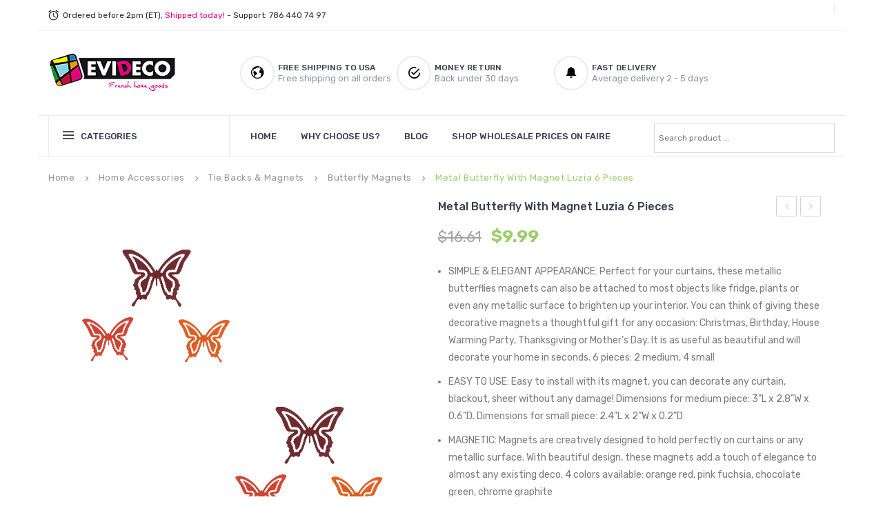

--- FILE ---
content_type: text/html; charset=UTF-8
request_url: https://evideco.com/product/metal-butterfly-with-magnet-luzia-6-pieces/
body_size: 29574
content:
<!DOCTYPE html>
<html lang="en-US">
<head>
<meta name="facebook-domain-verification" content="ebgfjbvybntccwvm4jv9afj721h83b" />
<meta charset="UTF-8" />
<meta name="viewport" content="width=device-width, initial-scale=1">
<link rel="profile" href="https://gmpg.org/xfn/11" />
<link rel="pingback" href="https://evideco.com/xmlrpc.php" />
<meta name='robots' content='index, follow, max-image-preview:large, max-snippet:-1, max-video-preview:-1' />
	<style>img:is([sizes="auto" i], [sizes^="auto," i]) { contain-intrinsic-size: 3000px 1500px }</style>
	
<!-- Google Tag Manager for WordPress by gtm4wp.com -->
<script data-cfasync="false" data-pagespeed-no-defer>
	var gtm4wp_datalayer_name = "dataLayer";
	var dataLayer = dataLayer || [];
	const gtm4wp_use_sku_instead = 1;
	const gtm4wp_currency = 'USD';
	const gtm4wp_product_per_impression = 15;
	const gtm4wp_clear_ecommerce = false;
	const gtm4wp_datalayer_max_timeout = 2000;
</script>
<!-- End Google Tag Manager for WordPress by gtm4wp.com -->
	<!-- This site is optimized with the Yoast SEO Premium plugin v25.8 (Yoast SEO v26.1.1) - https://yoast.com/wordpress/plugins/seo/ -->
	<title>Metal Butterfly With Magnet Luzia 6 pieces - Evideco.com</title>
	<meta name="description" content="SIMPLE &amp; ELEGANT APPEARANCE: Perfect for your curtains, these metallic butterflies magnets can also be attached to most objects like fridge, plants or even any metallic surface to brighten up your interior. You can think of giving these decorative magnets a thoughtful gift for any occasion: Christmas, Birthday, House Warming Party, Thanksgiving or Mother’s Day. It is as useful as beautiful and will decorate your home in seconds. 6 pieces: 2 medium, 4 smallEASY TO USE: Easy to install with its magnet, you can decorate any curtain, blackout, sheer without any damage! Dimensions for medium piece: 3”L x 2.8”W x 0.6”D. Dimensions for small piece: 2.4”L x 2”W x 0.2”DMAGNETIC: Magnets are creatively designed to hold perfectly on curtains or any metallic surface. With beautiful design, these magnets add a touch of elegance to almost any existing deco. 4 colors available: orange red, pink fuchsia, chocolate green, chrome graphiteEASY CARE: Clean with a damp cloth. Not machine washable. , WARNING: CHOKING HAZARD: Not suitable for children under the age of 3 years due to small pieces." />
	<link rel="canonical" href="https://evideco.com/product/metal-butterfly-with-magnet-luzia-6-pieces/" />
	<meta property="og:locale" content="en_US" />
	<meta property="og:type" content="product" />
	<meta property="og:title" content="Metal Butterfly With Magnet Luzia 6 pieces" />
	<meta property="og:description" content="SIMPLE &amp; ELEGANT APPEARANCE: Perfect for your curtains, these metallic butterflies magnets can also be attached to most objects like fridge, plants or even any metallic surface to brighten up your interior. You can think of giving these decorative magnets a thoughtful gift for any occasion: Christmas, Birthday, House Warming Party, Thanksgiving or Mother’s Day. It is as useful as beautiful and will decorate your home in seconds. 6 pieces: 2 medium, 4 smallEASY TO USE: Easy to install with its magnet, you can decorate any curtain, blackout, sheer without any damage! Dimensions for medium piece: 3”L x 2.8”W x 0.6”D. Dimensions for small piece: 2.4”L x 2”W x 0.2”DMAGNETIC: Magnets are creatively designed to hold perfectly on curtains or any metallic surface. With beautiful design, these magnets add a touch of elegance to almost any existing deco. 4 colors available: orange red, pink fuchsia, chocolate green, chrome graphiteEASY CARE: Clean with a damp cloth. Not machine washable. , WARNING: CHOKING HAZARD: Not suitable for children under the age of 3 years due to small pieces." />
	<meta property="og:url" content="https://evideco.com/product/metal-butterfly-with-magnet-luzia-6-pieces/" />
	<meta property="og:site_name" content="Evideco.com" />
	<meta property="article:modified_time" content="2025-08-15T13:42:12+00:00" />
	<meta property="og:image" content="https://evideco.com/wp-content/uploads/2024/09/1eb1ad7a-43cb-4a7c-88fd-6a05503bc376.jpg" />
	<meta property="og:image:width" content="2000" />
	<meta property="og:image:height" content="2000" />
	<meta property="og:image:type" content="image/jpeg" /><meta property="og:image" content="https://evideco.com/wp-content/uploads/2024/09/72443ba0-f60c-445e-a6de-e271e817fd8d.jpg" />
	<meta property="og:image:width" content="2000" />
	<meta property="og:image:height" content="2000" />
	<meta property="og:image:type" content="image/jpeg" /><meta property="og:image" content="https://evideco.com/wp-content/uploads/2024/09/ce6b7a46-d38f-431f-b291-8c161466a4e3.jpg" />
	<meta property="og:image:width" content="2000" />
	<meta property="og:image:height" content="2000" />
	<meta property="og:image:type" content="image/jpeg" /><meta property="og:image" content="https://evideco.com/wp-content/uploads/2024/09/acc966f9-c75d-43dc-87c8-f44515df24d3.jpg" />
	<meta property="og:image:width" content="2000" />
	<meta property="og:image:height" content="2000" />
	<meta property="og:image:type" content="image/jpeg" /><meta property="og:image" content="https://evideco.com/wp-content/uploads/2024/09/e907aed8-ad52-45f5-a4cc-49cff3729d2a.jpg" />
	<meta property="og:image:width" content="2000" />
	<meta property="og:image:height" content="2000" />
	<meta property="og:image:type" content="image/jpeg" />
	<meta name="twitter:card" content="summary_large_image" />
	<meta name="twitter:site" content="@evideco1" />
	<meta name="twitter:label1" content="Price" />
	<meta name="twitter:data1" content="&#036;9.99" />
	<meta name="twitter:label2" content="Availability" />
	<meta name="twitter:data2" content="Out of stock" />
	<script type="application/ld+json" class="yoast-schema-graph">{"@context":"https://schema.org","@graph":[{"@type":["WebPage","ItemPage"],"@id":"https://evideco.com/product/metal-butterfly-with-magnet-luzia-6-pieces/","url":"https://evideco.com/product/metal-butterfly-with-magnet-luzia-6-pieces/","name":"Metal Butterfly With Magnet Luzia 6 pieces - Evideco.com","isPartOf":{"@id":"https://evideco.com/#website"},"primaryImageOfPage":{"@id":"https://evideco.com/product/metal-butterfly-with-magnet-luzia-6-pieces/#primaryimage"},"image":{"@id":"https://evideco.com/product/metal-butterfly-with-magnet-luzia-6-pieces/#primaryimage"},"thumbnailUrl":"https://evideco.com/wp-content/uploads/2024/09/1eb1ad7a-43cb-4a7c-88fd-6a05503bc376.jpg","breadcrumb":{"@id":"https://evideco.com/product/metal-butterfly-with-magnet-luzia-6-pieces/#breadcrumb"},"inLanguage":"en-US","potentialAction":{"@type":"BuyAction","target":"https://evideco.com/product/metal-butterfly-with-magnet-luzia-6-pieces/"}},{"@type":"ImageObject","inLanguage":"en-US","@id":"https://evideco.com/product/metal-butterfly-with-magnet-luzia-6-pieces/#primaryimage","url":"https://evideco.com/wp-content/uploads/2024/09/1eb1ad7a-43cb-4a7c-88fd-6a05503bc376.jpg","contentUrl":"https://evideco.com/wp-content/uploads/2024/09/1eb1ad7a-43cb-4a7c-88fd-6a05503bc376.jpg","width":2000,"height":2000},{"@type":"BreadcrumbList","@id":"https://evideco.com/product/metal-butterfly-with-magnet-luzia-6-pieces/#breadcrumb","itemListElement":[{"@type":"ListItem","position":1,"name":"Home","item":"https://evideco.com/"},{"@type":"ListItem","position":2,"name":"Shop","item":"https://evideco.com/shop/"},{"@type":"ListItem","position":3,"name":"Home Accessories","item":"https://evideco.com/product-category/home-accessories/"},{"@type":"ListItem","position":4,"name":"Tie Backs &amp; Magnets","item":"https://evideco.com/product-category/home-accessories/tie-backs-magnets/"},{"@type":"ListItem","position":5,"name":"Butterfly Magnets","item":"https://evideco.com/product-category/home-accessories/tie-backs-magnets/tie-backs-magnets-butterfly-magnets/"},{"@type":"ListItem","position":6,"name":"Metal Butterfly With Magnet Luzia 6 pieces"}]},{"@type":"WebSite","@id":"https://evideco.com/#website","url":"https://evideco.com/","name":"Evideco.com","description":"Evideco French home goods","publisher":{"@id":"https://evideco.com/#organization"},"potentialAction":[{"@type":"SearchAction","target":{"@type":"EntryPoint","urlTemplate":"https://evideco.com/?s={search_term_string}"},"query-input":{"@type":"PropertyValueSpecification","valueRequired":true,"valueName":"search_term_string"}}],"inLanguage":"en-US"},{"@type":"Organization","@id":"https://evideco.com/#organization","name":"Evideco","url":"https://evideco.com/","logo":{"@type":"ImageObject","inLanguage":"en-US","@id":"https://evideco.com/#/schema/logo/image/","url":"https://evideco.com/wp-content/uploads/2018/10/logo_evideco.png","contentUrl":"https://evideco.com/wp-content/uploads/2018/10/logo_evideco.png","width":186,"height":56,"caption":"Evideco"},"image":{"@id":"https://evideco.com/#/schema/logo/image/"},"sameAs":["https://www.facebook.com/evidecofrenchhomegoods/","https://x.com/evideco1","https://www.instagram.com/evidecohomedecor/","https://www.pinterest.com/evideco/","https://www.youtube.com/channel/UC0Ex7T2rE_hBx6TchN2Y_Zg","https://www.tiktok.com/@evidecofrenchhomegoods"]}]}</script>
	<meta property="product:price:amount" content="9.99" />
	<meta property="product:price:currency" content="USD" />
	<meta property="og:availability" content="out of stock" />
	<meta property="product:availability" content="out of stock" />
	<meta property="product:retailer_item_id" content="L640045SET" />
	<meta property="product:condition" content="new" />
	<!-- / Yoast SEO Premium plugin. -->


<link rel='dns-prefetch' href='//static-na.payments-amazon.com' />
<link rel='dns-prefetch' href='//fonts.googleapis.com' />
<link rel='preconnect' href='https://fonts.gstatic.com' crossorigin />
<link rel='stylesheet' id='wc-authorize-net-cim-credit-card-checkout-block-css' href='https://evideco.com/wp-content/plugins/woocommerce-gateway-authorize-net-cim/assets/css/blocks/wc-authorize-net-cim-checkout-block.css?ver=1762353269' type='text/css' media='all' />
<link rel='stylesheet' id='wc-authorize-net-cim-echeck-checkout-block-css' href='https://evideco.com/wp-content/plugins/woocommerce-gateway-authorize-net-cim/assets/css/blocks/wc-authorize-net-cim-checkout-block.css?ver=1762353269' type='text/css' media='all' />
<link rel='stylesheet' id='wp-block-library-css' href='https://evideco.com/wp-includes/css/dist/block-library/style.min.css?ver=6.7.4' type='text/css' media='all' />
<link rel='stylesheet' id='yith-wcan-shortcodes-css' href='https://evideco.com/wp-content/plugins/yith-woocommerce-ajax-navigation/assets/css/shortcodes.css?ver=5.14.0' type='text/css' media='all' />
<style id='yith-wcan-shortcodes-inline-css' type='text/css'>
:root{
	--yith-wcan-filters_colors_titles: #434343;
	--yith-wcan-filters_colors_background: #FFFFFF;
	--yith-wcan-filters_colors_accent: #A7144C;
	--yith-wcan-filters_colors_accent_r: 167;
	--yith-wcan-filters_colors_accent_g: 20;
	--yith-wcan-filters_colors_accent_b: 76;
	--yith-wcan-color_swatches_border_radius: 100%;
	--yith-wcan-color_swatches_size: 30px;
	--yith-wcan-labels_style_background: #FFFFFF;
	--yith-wcan-labels_style_background_hover: #A7144C;
	--yith-wcan-labels_style_background_active: #A7144C;
	--yith-wcan-labels_style_text: #434343;
	--yith-wcan-labels_style_text_hover: #FFFFFF;
	--yith-wcan-labels_style_text_active: #FFFFFF;
	--yith-wcan-anchors_style_text: #434343;
	--yith-wcan-anchors_style_text_hover: #A7144C;
	--yith-wcan-anchors_style_text_active: #A7144C;
}
</style>
<style id='classic-theme-styles-inline-css' type='text/css'>
/*! This file is auto-generated */
.wp-block-button__link{color:#fff;background-color:#32373c;border-radius:9999px;box-shadow:none;text-decoration:none;padding:calc(.667em + 2px) calc(1.333em + 2px);font-size:1.125em}.wp-block-file__button{background:#32373c;color:#fff;text-decoration:none}
</style>
<style id='global-styles-inline-css' type='text/css'>
:root{--wp--preset--aspect-ratio--square: 1;--wp--preset--aspect-ratio--4-3: 4/3;--wp--preset--aspect-ratio--3-4: 3/4;--wp--preset--aspect-ratio--3-2: 3/2;--wp--preset--aspect-ratio--2-3: 2/3;--wp--preset--aspect-ratio--16-9: 16/9;--wp--preset--aspect-ratio--9-16: 9/16;--wp--preset--color--black: #000000;--wp--preset--color--cyan-bluish-gray: #abb8c3;--wp--preset--color--white: #ffffff;--wp--preset--color--pale-pink: #f78da7;--wp--preset--color--vivid-red: #cf2e2e;--wp--preset--color--luminous-vivid-orange: #ff6900;--wp--preset--color--luminous-vivid-amber: #fcb900;--wp--preset--color--light-green-cyan: #7bdcb5;--wp--preset--color--vivid-green-cyan: #00d084;--wp--preset--color--pale-cyan-blue: #8ed1fc;--wp--preset--color--vivid-cyan-blue: #0693e3;--wp--preset--color--vivid-purple: #9b51e0;--wp--preset--gradient--vivid-cyan-blue-to-vivid-purple: linear-gradient(135deg,rgba(6,147,227,1) 0%,rgb(155,81,224) 100%);--wp--preset--gradient--light-green-cyan-to-vivid-green-cyan: linear-gradient(135deg,rgb(122,220,180) 0%,rgb(0,208,130) 100%);--wp--preset--gradient--luminous-vivid-amber-to-luminous-vivid-orange: linear-gradient(135deg,rgba(252,185,0,1) 0%,rgba(255,105,0,1) 100%);--wp--preset--gradient--luminous-vivid-orange-to-vivid-red: linear-gradient(135deg,rgba(255,105,0,1) 0%,rgb(207,46,46) 100%);--wp--preset--gradient--very-light-gray-to-cyan-bluish-gray: linear-gradient(135deg,rgb(238,238,238) 0%,rgb(169,184,195) 100%);--wp--preset--gradient--cool-to-warm-spectrum: linear-gradient(135deg,rgb(74,234,220) 0%,rgb(151,120,209) 20%,rgb(207,42,186) 40%,rgb(238,44,130) 60%,rgb(251,105,98) 80%,rgb(254,248,76) 100%);--wp--preset--gradient--blush-light-purple: linear-gradient(135deg,rgb(255,206,236) 0%,rgb(152,150,240) 100%);--wp--preset--gradient--blush-bordeaux: linear-gradient(135deg,rgb(254,205,165) 0%,rgb(254,45,45) 50%,rgb(107,0,62) 100%);--wp--preset--gradient--luminous-dusk: linear-gradient(135deg,rgb(255,203,112) 0%,rgb(199,81,192) 50%,rgb(65,88,208) 100%);--wp--preset--gradient--pale-ocean: linear-gradient(135deg,rgb(255,245,203) 0%,rgb(182,227,212) 50%,rgb(51,167,181) 100%);--wp--preset--gradient--electric-grass: linear-gradient(135deg,rgb(202,248,128) 0%,rgb(113,206,126) 100%);--wp--preset--gradient--midnight: linear-gradient(135deg,rgb(2,3,129) 0%,rgb(40,116,252) 100%);--wp--preset--font-size--small: 13px;--wp--preset--font-size--medium: 20px;--wp--preset--font-size--large: 36px;--wp--preset--font-size--x-large: 42px;--wp--preset--spacing--20: 0.44rem;--wp--preset--spacing--30: 0.67rem;--wp--preset--spacing--40: 1rem;--wp--preset--spacing--50: 1.5rem;--wp--preset--spacing--60: 2.25rem;--wp--preset--spacing--70: 3.38rem;--wp--preset--spacing--80: 5.06rem;--wp--preset--shadow--natural: 6px 6px 9px rgba(0, 0, 0, 0.2);--wp--preset--shadow--deep: 12px 12px 50px rgba(0, 0, 0, 0.4);--wp--preset--shadow--sharp: 6px 6px 0px rgba(0, 0, 0, 0.2);--wp--preset--shadow--outlined: 6px 6px 0px -3px rgba(255, 255, 255, 1), 6px 6px rgba(0, 0, 0, 1);--wp--preset--shadow--crisp: 6px 6px 0px rgba(0, 0, 0, 1);}:where(.is-layout-flex){gap: 0.5em;}:where(.is-layout-grid){gap: 0.5em;}body .is-layout-flex{display: flex;}.is-layout-flex{flex-wrap: wrap;align-items: center;}.is-layout-flex > :is(*, div){margin: 0;}body .is-layout-grid{display: grid;}.is-layout-grid > :is(*, div){margin: 0;}:where(.wp-block-columns.is-layout-flex){gap: 2em;}:where(.wp-block-columns.is-layout-grid){gap: 2em;}:where(.wp-block-post-template.is-layout-flex){gap: 1.25em;}:where(.wp-block-post-template.is-layout-grid){gap: 1.25em;}.has-black-color{color: var(--wp--preset--color--black) !important;}.has-cyan-bluish-gray-color{color: var(--wp--preset--color--cyan-bluish-gray) !important;}.has-white-color{color: var(--wp--preset--color--white) !important;}.has-pale-pink-color{color: var(--wp--preset--color--pale-pink) !important;}.has-vivid-red-color{color: var(--wp--preset--color--vivid-red) !important;}.has-luminous-vivid-orange-color{color: var(--wp--preset--color--luminous-vivid-orange) !important;}.has-luminous-vivid-amber-color{color: var(--wp--preset--color--luminous-vivid-amber) !important;}.has-light-green-cyan-color{color: var(--wp--preset--color--light-green-cyan) !important;}.has-vivid-green-cyan-color{color: var(--wp--preset--color--vivid-green-cyan) !important;}.has-pale-cyan-blue-color{color: var(--wp--preset--color--pale-cyan-blue) !important;}.has-vivid-cyan-blue-color{color: var(--wp--preset--color--vivid-cyan-blue) !important;}.has-vivid-purple-color{color: var(--wp--preset--color--vivid-purple) !important;}.has-black-background-color{background-color: var(--wp--preset--color--black) !important;}.has-cyan-bluish-gray-background-color{background-color: var(--wp--preset--color--cyan-bluish-gray) !important;}.has-white-background-color{background-color: var(--wp--preset--color--white) !important;}.has-pale-pink-background-color{background-color: var(--wp--preset--color--pale-pink) !important;}.has-vivid-red-background-color{background-color: var(--wp--preset--color--vivid-red) !important;}.has-luminous-vivid-orange-background-color{background-color: var(--wp--preset--color--luminous-vivid-orange) !important;}.has-luminous-vivid-amber-background-color{background-color: var(--wp--preset--color--luminous-vivid-amber) !important;}.has-light-green-cyan-background-color{background-color: var(--wp--preset--color--light-green-cyan) !important;}.has-vivid-green-cyan-background-color{background-color: var(--wp--preset--color--vivid-green-cyan) !important;}.has-pale-cyan-blue-background-color{background-color: var(--wp--preset--color--pale-cyan-blue) !important;}.has-vivid-cyan-blue-background-color{background-color: var(--wp--preset--color--vivid-cyan-blue) !important;}.has-vivid-purple-background-color{background-color: var(--wp--preset--color--vivid-purple) !important;}.has-black-border-color{border-color: var(--wp--preset--color--black) !important;}.has-cyan-bluish-gray-border-color{border-color: var(--wp--preset--color--cyan-bluish-gray) !important;}.has-white-border-color{border-color: var(--wp--preset--color--white) !important;}.has-pale-pink-border-color{border-color: var(--wp--preset--color--pale-pink) !important;}.has-vivid-red-border-color{border-color: var(--wp--preset--color--vivid-red) !important;}.has-luminous-vivid-orange-border-color{border-color: var(--wp--preset--color--luminous-vivid-orange) !important;}.has-luminous-vivid-amber-border-color{border-color: var(--wp--preset--color--luminous-vivid-amber) !important;}.has-light-green-cyan-border-color{border-color: var(--wp--preset--color--light-green-cyan) !important;}.has-vivid-green-cyan-border-color{border-color: var(--wp--preset--color--vivid-green-cyan) !important;}.has-pale-cyan-blue-border-color{border-color: var(--wp--preset--color--pale-cyan-blue) !important;}.has-vivid-cyan-blue-border-color{border-color: var(--wp--preset--color--vivid-cyan-blue) !important;}.has-vivid-purple-border-color{border-color: var(--wp--preset--color--vivid-purple) !important;}.has-vivid-cyan-blue-to-vivid-purple-gradient-background{background: var(--wp--preset--gradient--vivid-cyan-blue-to-vivid-purple) !important;}.has-light-green-cyan-to-vivid-green-cyan-gradient-background{background: var(--wp--preset--gradient--light-green-cyan-to-vivid-green-cyan) !important;}.has-luminous-vivid-amber-to-luminous-vivid-orange-gradient-background{background: var(--wp--preset--gradient--luminous-vivid-amber-to-luminous-vivid-orange) !important;}.has-luminous-vivid-orange-to-vivid-red-gradient-background{background: var(--wp--preset--gradient--luminous-vivid-orange-to-vivid-red) !important;}.has-very-light-gray-to-cyan-bluish-gray-gradient-background{background: var(--wp--preset--gradient--very-light-gray-to-cyan-bluish-gray) !important;}.has-cool-to-warm-spectrum-gradient-background{background: var(--wp--preset--gradient--cool-to-warm-spectrum) !important;}.has-blush-light-purple-gradient-background{background: var(--wp--preset--gradient--blush-light-purple) !important;}.has-blush-bordeaux-gradient-background{background: var(--wp--preset--gradient--blush-bordeaux) !important;}.has-luminous-dusk-gradient-background{background: var(--wp--preset--gradient--luminous-dusk) !important;}.has-pale-ocean-gradient-background{background: var(--wp--preset--gradient--pale-ocean) !important;}.has-electric-grass-gradient-background{background: var(--wp--preset--gradient--electric-grass) !important;}.has-midnight-gradient-background{background: var(--wp--preset--gradient--midnight) !important;}.has-small-font-size{font-size: var(--wp--preset--font-size--small) !important;}.has-medium-font-size{font-size: var(--wp--preset--font-size--medium) !important;}.has-large-font-size{font-size: var(--wp--preset--font-size--large) !important;}.has-x-large-font-size{font-size: var(--wp--preset--font-size--x-large) !important;}
:where(.wp-block-post-template.is-layout-flex){gap: 1.25em;}:where(.wp-block-post-template.is-layout-grid){gap: 1.25em;}
:where(.wp-block-columns.is-layout-flex){gap: 2em;}:where(.wp-block-columns.is-layout-grid){gap: 2em;}
:root :where(.wp-block-pullquote){font-size: 1.5em;line-height: 1.6;}
</style>
<link rel='stylesheet' id='cookie-law-info-css' href='https://evideco.com/wp-content/plugins/cookie-law-info/legacy/public/css/cookie-law-info-public.css?ver=3.3.5' type='text/css' media='all' />
<link rel='stylesheet' id='cookie-law-info-gdpr-css' href='https://evideco.com/wp-content/plugins/cookie-law-info/legacy/public/css/cookie-law-info-gdpr.css?ver=3.3.5' type='text/css' media='all' />
<link rel='stylesheet' id='photoswipe-css' href='https://evideco.com/wp-content/plugins/woocommerce/assets/css/photoswipe/photoswipe.min.css?ver=9.8.5' type='text/css' media='all' />
<link rel='stylesheet' id='photoswipe-default-skin-css' href='https://evideco.com/wp-content/plugins/woocommerce/assets/css/photoswipe/default-skin/default-skin.min.css?ver=9.8.5' type='text/css' media='all' />
<link rel='stylesheet' id='woocommerce-layout-css' href='https://evideco.com/wp-content/plugins/woocommerce/assets/css/woocommerce-layout.css?ver=9.8.5' type='text/css' media='all' />
<link rel='stylesheet' id='woocommerce-smallscreen-css' href='https://evideco.com/wp-content/plugins/woocommerce/assets/css/woocommerce-smallscreen.css?ver=9.8.5' type='text/css' media='only screen and (max-width: 768px)' />
<link rel='stylesheet' id='woocommerce-general-css' href='https://evideco.com/wp-content/plugins/woocommerce/assets/css/woocommerce.css?ver=9.8.5' type='text/css' media='all' />
<style id='woocommerce-inline-inline-css' type='text/css'>
.woocommerce form .form-row .required { visibility: visible; }
</style>
<link rel='stylesheet' id='aws-style-css' href='https://evideco.com/wp-content/plugins/advanced-woo-search/assets/css/common.min.css?ver=3.46' type='text/css' media='all' />
<link rel='stylesheet' id='brands-styles-css' href='https://evideco.com/wp-content/plugins/woocommerce/assets/css/brands.css?ver=9.8.5' type='text/css' media='all' />
<link rel='stylesheet' id='slick-css' href='https://evideco.com/wp-content/themes/furnilife_154/js/slick/slick.css?ver=1.6.0' type='text/css' media='all' />
<link rel='stylesheet' id='chosen-css' href='https://evideco.com/wp-content/themes/furnilife_154/js/chosen/chosen.min.css?ver=1.3.0' type='text/css' media='all' />
<link rel='stylesheet' id='fancybox-css-css' href='https://evideco.com/wp-content/themes/furnilife_154/js/fancybox/jquery.fancybox.css?ver=2.1.5' type='text/css' media='all' />
<link rel='stylesheet' id='fancybox-buttons-css' href='https://evideco.com/wp-content/themes/furnilife_154/js/fancybox/helpers/jquery.fancybox-buttons.css?ver=1.0.5' type='text/css' media='all' />
<link rel='stylesheet' id='fancybox-thumbs-css' href='https://evideco.com/wp-content/themes/furnilife_154/js/fancybox/helpers/jquery.fancybox-thumbs.css?ver=1.0.7' type='text/css' media='all' />
<link rel='stylesheet' id='furnilife-fonts-css' href='https://fonts.googleapis.com/css?family=Open+Sans%3A700italic%2C400%2C800%2C600&#038;subset=latin%2Clatin-ext' type='text/css' media='all' />
<link rel='stylesheet' id='furnilife-style-css' href='https://evideco.com/wp-content/themes/furnilife_154/style.css?ver=6.7.4' type='text/css' media='all' />
<link rel='stylesheet' id='megamenu-css-css' href='https://evideco.com/wp-content/themes/furnilife_154/css/megamenu_style.css?ver=2.0.4' type='text/css' media='all' />
<link rel='stylesheet' id='fontawesome-css' href='https://evideco.com/wp-content/themes/furnilife_154/css/font-awesome.min.css?ver=4.2.0' type='text/css' media='all' />
<link rel='stylesheet' id='material-icons-css' href='https://evideco.com/wp-content/themes/furnilife_154/css/material-icons.css?ver=3.0.1' type='text/css' media='all' />
<link rel='stylesheet' id='ion-icons-css' href='https://evideco.com/wp-content/themes/furnilife_154/css/ionicons.css?ver=3.0.1' type='text/css' media='all' />
<link rel='stylesheet' id='animate-css' href='https://evideco.com/wp-content/themes/furnilife_154/css/animate.css?ver=6.7.4' type='text/css' media='all' />
<link rel='stylesheet' id='owl.carousel-css' href='https://evideco.com/wp-content/themes/furnilife_154/css/owl.carousel.css?ver=1.3.3' type='text/css' media='all' />
<link rel='stylesheet' id='bootstrap-css' href='https://evideco.com/wp-content/themes/furnilife_154/css/bootstrap.min.css?ver=3.2.0' type='text/css' media='all' />
<link rel='stylesheet' id='furnilifecss-reset-css' href='https://evideco.com/wp-content/themes/furnilife_154/css/reset1.css?ver=1.0.0' type='text/css' media='all' />
<link rel='stylesheet' id='furnilifecss-global-css' href='https://evideco.com/wp-content/themes/furnilife_154/css/global1.css?ver=1.0.0' type='text/css' media='all' />
<link rel='stylesheet' id='furnilifecss-pages-css' href='https://evideco.com/wp-content/themes/furnilife_154/css/pages1.css?ver=1.0.0' type='text/css' media='all' />
<link rel='stylesheet' id='furnilifecss-woocommerce-css' href='https://evideco.com/wp-content/themes/furnilife_154/css/woocommerce1.css?ver=1.0.0' type='text/css' media='all' />
<link rel='stylesheet' id='furnilifecss-layouts-css' href='https://evideco.com/wp-content/themes/furnilife_154/css/layouts1.css?ver=1.0.0' type='text/css' media='all' />
<link rel='stylesheet' id='furnilifecss-responsive-css' href='https://evideco.com/wp-content/themes/furnilife_154/css/responsive1.css?ver=1.0.0' type='text/css' media='all' />
<link rel='stylesheet' id='furnilifecss-custom-css' href='https://evideco.com/wp-content/themes/furnilife_154/css/opt_css.css?ver=1.0.0' type='text/css' media='all' />
<style id='furnilifecss-custom-inline-css' type='text/css'>
.vc_custom_1649522090021{margin-bottom: 0px !important;}
.vc_custom_1510644274563{border-bottom-width: 1px !important;border-bottom-color: #f2f2f2 !important;border-bottom-style: solid !important;}.vc_custom_1552636627373{margin-top: 10px !important;margin-bottom: 0px !important;}
.wrapper.box-layout, .wrapper.box-layout .container, .wrapper.box-layout .row-container {max-width: 1170px;}
</style>
<link rel='stylesheet' id='mm_icomoon-css' href='https://evideco.com/wp-content/plugins/mega_main_menu/framework/src/css/icomoon.css?ver=2.1.6' type='text/css' media='all' />
<link rel='stylesheet' id='mm_font-awesome-css' href='https://evideco.com/wp-content/plugins/mega_main_menu/framework/src/css/font-awesome.css?ver=2.1.6' type='text/css' media='all' />
<link rel='stylesheet' id='mmm_mega_main_menu-css' href='https://evideco.com/wp-content/plugins/mega_main_menu/src/css/cache.skin.css?ver=1541795649' type='text/css' media='all' />
<link rel='stylesheet' id='ywzm-prettyPhoto-css' href='//evideco.com/wp-content/plugins/woocommerce/assets/css/prettyPhoto.css?ver=2.1.1' type='text/css' media='all' />
<style id='ywzm-prettyPhoto-inline-css' type='text/css'>

                    div.pp_woocommerce a.pp_contract, div.pp_woocommerce a.pp_expand{
                        content: unset !important;
                        background-color: white;
                        width: 25px;
                        height: 25px;
                        margin-top: 5px;
						margin-left: 5px;
                    }

                    div.pp_woocommerce a.pp_contract, div.pp_woocommerce a.pp_expand:hover{
                        background-color: white;
                    }
                     div.pp_woocommerce a.pp_contract, div.pp_woocommerce a.pp_contract:hover{
                        background-color: white;
                    }

                    a.pp_expand:before, a.pp_contract:before{
                    content: unset !important;
                    }

                     a.pp_expand .expand-button-hidden svg, a.pp_contract .expand-button-hidden svg{
                       width: 25px;
                       height: 25px;
                       padding: 5px;
					}

					.expand-button-hidden path{
                       fill: black;
					}

                    
</style>
<link rel='stylesheet' id='ywzm-magnifier-css' href='https://evideco.com/wp-content/plugins/yith-woocommerce-zoom-magnifier/assets/css/yith_magnifier.css?ver=2.1.1' type='text/css' media='all' />
<link rel='stylesheet' id='ywzm_frontend-css' href='https://evideco.com/wp-content/plugins/yith-woocommerce-zoom-magnifier/assets/css/frontend.css?ver=2.1.1' type='text/css' media='all' />
<style id='ywzm_frontend-inline-css' type='text/css'>

                    #slider-prev, #slider-next {
                        background-color: white;
                        border: 2px solid black;
                        width:25px !important;
                        height:25px !important;
                    }

                    .yith_slider_arrow span{
                        width:25px !important;
                        height:25px !important;
                    }
                    
                    #slider-prev:hover, #slider-next:hover {
                        background-color: white;
                        border: 2px solid black;
                    }
                    
                   .thumbnails.slider path:hover {
                        fill:black;
                    }
                    
                    .thumbnails.slider path {
                        fill:black;
                        width:25px !important;
                        height:25px !important;
                    }

                    .thumbnails.slider svg {
                       width: 22px;
                       height: 22px;
                    }

                    
                    a.yith_expand {
                     position: absolute;
                     z-index: 1000;
                     background-color: white;
                     width: 25px;
                     height: 25px;
                     top: 10px;
                     bottom: initial;
                     left: initial;
                     right: 10px;
                     border-radius: 0%;
                    }

                    .expand-button-hidden svg{
                       width: 25px;
                       height: 25px;
					}

					.expand-button-hidden path{
                       fill: black;
					}
                    
</style>
<link rel='stylesheet' id='eh-amazon-style-css' href='https://evideco.com/wp-content/plugins/eh-amazon-payment-gateway/assets/css/eh-pwa-style.css?ver=6.7.4' type='text/css' media='all' />
<link   rel="preload" as="style" href="https://fonts.googleapis.com/css?family=Rubik:300,400,500,600,700,800,900,300italic,400italic,500italic,600italic,700italic,800italic,900italic&#038;display=swap&#038;ver=1743607339" /><script src="/cdn-cgi/scripts/7d0fa10a/cloudflare-static/rocket-loader.min.js" data-cf-settings="4e1782955d36a423efbb6e1a-|49"></script><link   rel="stylesheet" href="https://fonts.googleapis.com/css?family=Rubik:300,400,500,600,700,800,900,300italic,400italic,500italic,600italic,700italic,800italic,900italic&#038;display=swap&#038;ver=1743607339" media="print" onload="this.media='all'"><noscript><link   rel="stylesheet" href="https://fonts.googleapis.com/css?family=Rubik:300,400,500,600,700,800,900,300italic,400italic,500italic,600italic,700italic,800italic,900italic&#038;display=swap&#038;ver=1743607339" /></noscript><script type="4e1782955d36a423efbb6e1a-text/javascript" src="https://evideco.com/wp-includes/js/jquery/jquery.min.js?ver=3.7.1" id="jquery-core-js"></script>
<script type="4e1782955d36a423efbb6e1a-text/javascript" src="https://evideco.com/wp-includes/js/jquery/jquery-migrate.min.js?ver=3.4.1" id="jquery-migrate-js"></script>
<script type="4e1782955d36a423efbb6e1a-text/javascript" id="cookie-law-info-js-extra">
/* <![CDATA[ */
var Cli_Data = {"nn_cookie_ids":[],"cookielist":[],"non_necessary_cookies":[],"ccpaEnabled":"1","ccpaRegionBased":"","ccpaBarEnabled":"","strictlyEnabled":["necessary","obligatoire"],"ccpaType":"ccpa_gdpr","js_blocking":"","custom_integration":"","triggerDomRefresh":"","secure_cookies":""};
var cli_cookiebar_settings = {"animate_speed_hide":"500","animate_speed_show":"500","background":"#efefef","border":"#b1a6a6c2","border_on":"","button_1_button_colour":"#4cd964","button_1_button_hover":"#3dae50","button_1_link_colour":"#fff","button_1_as_button":"1","button_1_new_win":"","button_2_button_colour":"#333","button_2_button_hover":"#292929","button_2_link_colour":"#444","button_2_as_button":"","button_2_hidebar":"","button_3_button_colour":"#000","button_3_button_hover":"#000000","button_3_link_colour":"#fff","button_3_as_button":"1","button_3_new_win":"","button_4_button_colour":"#000","button_4_button_hover":"#000000","button_4_link_colour":"#fff","button_4_as_button":"1","button_7_button_colour":"#61a229","button_7_button_hover":"#4e8221","button_7_link_colour":"#fff","button_7_as_button":"1","button_7_new_win":"","font_family":"inherit","header_fix":"","notify_animate_hide":"1","notify_animate_show":"","notify_div_id":"#cookie-law-info-bar","notify_position_horizontal":"right","notify_position_vertical":"bottom","scroll_close":"","scroll_close_reload":"","accept_close_reload":"","reject_close_reload":"","showagain_tab":"1","showagain_background":"#fff","showagain_border":"#000","showagain_div_id":"#cookie-law-info-again","showagain_x_position":"100px","text":"#000000","show_once_yn":"","show_once":"10000","logging_on":"","as_popup":"","popup_overlay":"1","bar_heading_text":"","cookie_bar_as":"banner","popup_showagain_position":"bottom-right","widget_position":"left"};
var log_object = {"ajax_url":"https:\/\/evideco.com\/wp-admin\/admin-ajax.php"};
/* ]]> */
</script>
<script type="4e1782955d36a423efbb6e1a-text/javascript" src="https://evideco.com/wp-content/plugins/cookie-law-info/legacy/public/js/cookie-law-info-public.js?ver=3.3.5" id="cookie-law-info-js"></script>
<script type="4e1782955d36a423efbb6e1a-text/javascript" id="cookie-law-info-ccpa-js-extra">
/* <![CDATA[ */
var ccpa_data = {"opt_out_prompt":"Do you really wish to opt out?","opt_out_confirm":"Confirm","opt_out_cancel":"Cancel"};
/* ]]> */
</script>
<script type="4e1782955d36a423efbb6e1a-text/javascript" src="https://evideco.com/wp-content/plugins/cookie-law-info/legacy/admin/modules/ccpa/assets/js/cookie-law-info-ccpa.js?ver=3.3.5" id="cookie-law-info-ccpa-js"></script>
<script type="4e1782955d36a423efbb6e1a-text/javascript" src="https://evideco.com/wp-content/plugins/woocommerce/assets/js/jquery-blockui/jquery.blockUI.min.js?ver=2.7.0-wc.9.8.5" id="jquery-blockui-js" data-wp-strategy="defer"></script>
<script type="4e1782955d36a423efbb6e1a-text/javascript" id="wc-add-to-cart-js-extra">
/* <![CDATA[ */
var wc_add_to_cart_params = {"ajax_url":"\/wp-admin\/admin-ajax.php","wc_ajax_url":"https:\/\/evideco.com\/product\/metal-butterfly-with-magnet-luzia-6-pieces\/?wc-ajax=%%endpoint%%","i18n_view_cart":"View cart","cart_url":"https:\/\/evideco.com\/cart\/","is_cart":"","cart_redirect_after_add":"yes"};
/* ]]> */
</script>
<script type="4e1782955d36a423efbb6e1a-text/javascript" src="https://evideco.com/wp-content/plugins/woocommerce/assets/js/frontend/add-to-cart.min.js?ver=9.8.5" id="wc-add-to-cart-js" data-wp-strategy="defer"></script>
<script type="4e1782955d36a423efbb6e1a-text/javascript" src="https://evideco.com/wp-content/plugins/woocommerce/assets/js/zoom/jquery.zoom.min.js?ver=1.7.21-wc.9.8.5" id="zoom-js" defer="defer" data-wp-strategy="defer"></script>
<script type="4e1782955d36a423efbb6e1a-text/javascript" src="https://evideco.com/wp-content/plugins/woocommerce/assets/js/photoswipe/photoswipe.min.js?ver=4.1.1-wc.9.8.5" id="photoswipe-js" defer="defer" data-wp-strategy="defer"></script>
<script type="4e1782955d36a423efbb6e1a-text/javascript" src="https://evideco.com/wp-content/plugins/woocommerce/assets/js/photoswipe/photoswipe-ui-default.min.js?ver=4.1.1-wc.9.8.5" id="photoswipe-ui-default-js" defer="defer" data-wp-strategy="defer"></script>
<script type="4e1782955d36a423efbb6e1a-text/javascript" id="wc-single-product-js-extra">
/* <![CDATA[ */
var wc_single_product_params = {"i18n_required_rating_text":"Please select a rating","i18n_rating_options":["1 of 5 stars","2 of 5 stars","3 of 5 stars","4 of 5 stars","5 of 5 stars"],"i18n_product_gallery_trigger_text":"View full-screen image gallery","review_rating_required":"yes","flexslider":{"rtl":false,"animation":"slide","smoothHeight":true,"directionNav":false,"controlNav":"thumbnails","slideshow":false,"animationSpeed":500,"animationLoop":false,"allowOneSlide":false},"zoom_enabled":"1","zoom_options":[],"photoswipe_enabled":"1","photoswipe_options":{"shareEl":false,"closeOnScroll":false,"history":false,"hideAnimationDuration":0,"showAnimationDuration":0},"flexslider_enabled":"1"};
/* ]]> */
</script>
<script type="4e1782955d36a423efbb6e1a-text/javascript" src="https://evideco.com/wp-content/plugins/woocommerce/assets/js/frontend/single-product.min.js?ver=9.8.5" id="wc-single-product-js" defer="defer" data-wp-strategy="defer"></script>
<script type="4e1782955d36a423efbb6e1a-text/javascript" src="https://evideco.com/wp-content/plugins/woocommerce/assets/js/js-cookie/js.cookie.min.js?ver=2.1.4-wc.9.8.5" id="js-cookie-js" defer="defer" data-wp-strategy="defer"></script>
<script type="4e1782955d36a423efbb6e1a-text/javascript" id="woocommerce-js-extra">
/* <![CDATA[ */
var woocommerce_params = {"ajax_url":"\/wp-admin\/admin-ajax.php","wc_ajax_url":"https:\/\/evideco.com\/product\/metal-butterfly-with-magnet-luzia-6-pieces\/?wc-ajax=%%endpoint%%","i18n_password_show":"Show password","i18n_password_hide":"Hide password"};
/* ]]> */
</script>
<script type="4e1782955d36a423efbb6e1a-text/javascript" src="https://evideco.com/wp-content/plugins/woocommerce/assets/js/frontend/woocommerce.min.js?ver=9.8.5" id="woocommerce-js" defer="defer" data-wp-strategy="defer"></script>
<script type="4e1782955d36a423efbb6e1a-text/javascript" src="https://evideco.com/wp-content/plugins/js_composer/assets/js/vendors/woocommerce-add-to-cart.js?ver=7.6" id="vc_woocommerce-add-to-cart-js-js"></script>
<script type="4e1782955d36a423efbb6e1a-text/javascript" src="https://evideco.com/wp-content/themes/furnilife_154/js/TimeCircles.js?ver=1" id="TimeCircles-js-js"></script>
<script type="4e1782955d36a423efbb6e1a-text/javascript" src="https://evideco.com/wp-content/plugins/eh-amazon-payment-gateway/assets/js/eh-amazon-script.js?ver=6.7.4" id="eh-amazon-script-js"></script>
<script type="4e1782955d36a423efbb6e1a-text/javascript" id="eh-amazon-https-js-extra">
/* <![CDATA[ */
var amazon_https_js = {"text":"PwA","color":"Gold","size":"medium","language":"en-US","id":"A35QBQG2CHMIX4","current_page":"checkout","redirect":"https:\/\/evideco.com\/checkout\/?eh_amazon_payments=true"};
/* ]]> */
</script>
<script type="4e1782955d36a423efbb6e1a-text/javascript" src="https://evideco.com/wp-content/plugins/eh-amazon-payment-gateway/assets/js/eh-https-amazon-pay.js?ver=6.7.4" id="eh-amazon-https-js"></script>
<link rel="https://api.w.org/" href="https://evideco.com/wp-json/" /><link rel="alternate" title="JSON" type="application/json" href="https://evideco.com/wp-json/wp/v2/product/118465" /><link rel='shortlink' href='https://evideco.com/?p=118465' />
<link rel="alternate" title="oEmbed (JSON)" type="application/json+oembed" href="https://evideco.com/wp-json/oembed/1.0/embed?url=https%3A%2F%2Fevideco.com%2Fproduct%2Fmetal-butterfly-with-magnet-luzia-6-pieces%2F" />
<link rel="alternate" title="oEmbed (XML)" type="text/xml+oembed" href="https://evideco.com/wp-json/oembed/1.0/embed?url=https%3A%2F%2Fevideco.com%2Fproduct%2Fmetal-butterfly-with-magnet-luzia-6-pieces%2F&#038;format=xml" />
<script type="4e1782955d36a423efbb6e1a-text/javascript">  var el_i13_login_captcha=null; var el_i13_register_captcha=null; </script><script id='pixel-script-poptin' src='https://cdn.popt.in/pixel.js?id=b63a89e527b35' async='true' type="4e1782955d36a423efbb6e1a-text/javascript"></script> 
<!-- Google Tag Manager for WordPress by gtm4wp.com -->
<!-- GTM Container placement set to automatic -->
<script data-cfasync="false" data-pagespeed-no-defer type="text/javascript">
	var dataLayer_content = {"pagePostType":"product","pagePostType2":"single-product","pagePostAuthor":"@dmin_","productRatingCounts":[],"productAverageRating":0,"productReviewCount":0,"productType":"simple","productIsVariable":0};
	dataLayer.push( dataLayer_content );
</script>
<script data-cfasync="false" data-pagespeed-no-defer type="text/javascript">
(function(w,d,s,l,i){w[l]=w[l]||[];w[l].push({'gtm.start':
new Date().getTime(),event:'gtm.js'});var f=d.getElementsByTagName(s)[0],
j=d.createElement(s),dl=l!='dataLayer'?'&l='+l:'';j.async=true;j.src=
'//www.googletagmanager.com/gtm.js?id='+i+dl;f.parentNode.insertBefore(j,f);
})(window,document,'script','dataLayer','GTM-5ZLZD67');
</script>
<!-- End Google Tag Manager for WordPress by gtm4wp.com -->			<script type="4e1782955d36a423efbb6e1a-text/javascript">
				window.onAmazonLoginReady = function () {
					amazon.Login.setClientId("amzn1.application-oa2-client.15843f212b174a05bfcbaf3a7b9624cf");
					amazon.Login.setUseCookie(true);
				};
			</script>
				<script type="4e1782955d36a423efbb6e1a-text/javascript">
	var ajaxurl = 'https://evideco.com/wp-admin/admin-ajax.php';
	</script>
	<noscript><style>.woocommerce-product-gallery{ opacity: 1 !important; }</style></noscript>
				<script type="4e1782955d36a423efbb6e1a-text/javascript">
				!function(f,b,e,v,n,t,s){if(f.fbq)return;n=f.fbq=function(){n.callMethod?
					n.callMethod.apply(n,arguments):n.queue.push(arguments)};if(!f._fbq)f._fbq=n;
					n.push=n;n.loaded=!0;n.version='2.0';n.queue=[];t=b.createElement(e);t.async=!0;
					t.src=v;s=b.getElementsByTagName(e)[0];s.parentNode.insertBefore(t,s)}(window,
					document,'script','https://connect.facebook.net/en_US/fbevents.js');
			</script>
			<!-- WooCommerce Facebook Integration Begin -->
			<script type="4e1782955d36a423efbb6e1a-text/javascript">

				fbq('init', '648049353181209', {}, {
    "agent": "woocommerce_6-9.8.5-3.5.9"
});

				document.addEventListener( 'DOMContentLoaded', function() {
					// Insert placeholder for events injected when a product is added to the cart through AJAX.
					document.body.insertAdjacentHTML( 'beforeend', '<div class=\"wc-facebook-pixel-event-placeholder\"></div>' );
				}, false );

			</script>
			<!-- WooCommerce Facebook Integration End -->
			
<link rel="icon" href="https://evideco.com/wp-content/uploads/2019/02/cropped-evideco_v3-32x32.png" sizes="32x32" />
<link rel="icon" href="https://evideco.com/wp-content/uploads/2019/02/cropped-evideco_v3-192x192.png" sizes="192x192" />
<link rel="apple-touch-icon" href="https://evideco.com/wp-content/uploads/2019/02/cropped-evideco_v3-180x180.png" />
<meta name="msapplication-TileImage" content="https://evideco.com/wp-content/uploads/2019/02/cropped-evideco_v3-270x270.png" />
<style id="furnilife_opt-dynamic-css" title="dynamic-css" class="redux-options-output">body{background-color:#ffffff;}.header-container a{color:#000000;}.header-container a:hover{color:#2c2c2c;}.header-container a:active{color:#2c2c2c;}.header-sticky.ontop{background-color:rgba(255,255,255,0.9);}.top-bar{color:#2C2C2C;}.top-bar a{color:#2c2c2c;}.top-bar a:hover{color:#000000;}.top-bar a:active{color:#000000;}.footer a{color:#7a7a7a;}.footer a:hover{color:#9acf6a;}.footer a:active{color:#9acf6a;}body{font-family:Rubik;line-height:25px;font-weight:400;font-style:normal;color:#7a7a7a;font-size:14px;}body.error404{background-color:#ffffff;}</style><noscript><style> .wpb_animate_when_almost_visible { opacity: 1; }</style></noscript><script id='pixel-script-poptin' src='https://cdn.popt.in/pixel.js?id=b63a89e527b35' async='true' type="4e1782955d36a423efbb6e1a-text/javascript"></script>
</head>

<!-- @CKR 11/04/2019 Global site tag (gtag.js) - Google Analytics -->
<script async src="https://www.googletagmanager.com/gtag/js?id=UA-52763624-1" type="4e1782955d36a423efbb6e1a-text/javascript"></script>
<script type="4e1782955d36a423efbb6e1a-text/javascript">
  window.dataLayer = window.dataLayer || [];
  function gtag(){dataLayer.push(arguments);}
  gtag('js', new Date());

  gtag('config', 'UA-52763624-1');
</script>

<body class="product-template-default single single-product postid-118465 theme-furnilife_154 mmm mega_main_menu-2-1-6 woocommerce woocommerce-page woocommerce-no-js yith-wcan-free wpb-js-composer js-comp-ver-7.6 vc_responsive">
<div class="wrapper box-layout">
	<div class="page-wrapper">
				<div class="header-container header-1 ">
			<div class="header"> 
				<div class="header-content">
					<div class="vc_row wpb_row vc_row-fluid top-bar hidden-sticky vc_custom_1510644274563 vc_row-has-fill"><div class="row-container"><div class="wpb_column vc_column_container vc_col-sm-6"><div class="vc_column-inner"><div class="wpb_wrapper">
	<div class="wpb_text_column wpb_content_element header-static" >
		<div class="wpb_wrapper">
			<p><i class="icon ion-android-alarm-clock">icon</i>Ordered before 2pm (ET), <span style="color: #e30079;">Shipped today!</span> - Support: 786 440 74 97</p>

		</div>
	</div>
</div></div></div><div class="right wpb_column vc_column_container vc_col-sm-6"><div class="vc_column-inner"><div class="wpb_wrapper"><div  class="vc_wp_custommenu wpb_content_element top-menu"></div></div></div></div></div></div><div class="vc_row wpb_row vc_row-fluid header-middle"><div class="row-container"><div class="hidden-sticky wpb_column vc_column_container vc_col-sm-3"><div class="vc_column-inner"><div class="wpb_wrapper">
	<div  class="wpb_single_image wpb_content_element vc_align_left wpb_content_element  logo hidden-sticky">
		
		<figure class="wpb_wrapper vc_figure">
			<a href="https://evideco.com" target="_self" class="vc_single_image-wrapper   vc_box_border_grey"><img width="186" height="56" src="https://evideco.com/wp-content/uploads/2018/04/logo_evideco.png" class="vc_single_image-img attachment-full" alt="" title="logo_evideco" decoding="async" /></a>
		</figure>
	</div>
</div></div></div><div class="hidden-sticky wpb_column vc_column_container vc_col-sm-7"><div class="vc_column-inner"><div class="wpb_wrapper"><div class="vc_row wpb_row vc_inner vc_row-fluid our-service"><div class="box wpb_column vc_column_container vc_col-sm-4"><div class="vc_column-inner"><div class="wpb_wrapper">
	<div class="wpb_text_column wpb_content_element box-inner" >
		<div class="wpb_wrapper">
			<p><a href="https://evideco.com/free-shipping/"><i class="icon ion-earth">icon</i></a></p>
<div class="content">
<h5>FREE shipping to USA</h5>
<p>Free shipping on all orders</p>
</div>

		</div>
	</div>
</div></div></div><div class="box wpb_column vc_column_container vc_col-sm-4"><div class="vc_column-inner"><div class="wpb_wrapper">
	<div class="wpb_text_column wpb_content_element box-inner" >
		<div class="wpb_wrapper">
			<p><a href="https://evideco.com/money-return/"><i class="icon ion-android-checkmark-circle">icon</i></a></p>
<div class="content">
<h5>Money return</h5>
<p>Back under 30 days</p>
</div>

		</div>
	</div>
</div></div></div><div class="box wpb_column vc_column_container vc_col-sm-4"><div class="vc_column-inner"><div class="wpb_wrapper">
	<div class="wpb_text_column wpb_content_element box-inner" >
		<div class="wpb_wrapper">
			<p><a href="https://evideco.com/free-shipping/"><i class="icon ion-ios-bell">icon</i></a></p>
<div class="content">
<h5>Fast Delivery</h5>
<p>Average delivery 2 - 5 days</p>
</div>

		</div>
	</div>
</div></div></div></div></div></div></div><div class="box-right wpb_column vc_column_container vc_col-sm-2"><div class="vc_column-inner"><div class="wpb_wrapper"><div class="widget woocommerce widget_shopping_cart"><h2 class="widgettitle">Cart</h2><div class="widget_shopping_cart_content"></div></div></div></div></div></div></div><div class="vc_row wpb_row vc_row-fluid header-bottom"><div class="row-container"><div class="col-md-push-3 wpb_column vc_column_container vc_col-sm-6"><div class="vc_column-inner"><div class="wpb_wrapper">	<div class="main-menu-wrapper">
		<div class="visible-small mobile-menu"> 
			<div class="mbmenu-toggler">Menu<span class="mbmenu-icon"><i class="fa fa-bars"></i></span></div>
			<div class="clearfix"></div>
			<div class="mobile-menu-container"><ul id="menu-categories" class="nav-menu"><li id="menu-item-14375" class="menu-item menu-item-type-custom menu-item-object-custom menu-item-has-children first menu-item-14375"><a href="https://evideco.com/product-category/bathroom-accessories/">Bathroom Accessories</a>
<ul class="sub-menu">
	<li id="menu-item-14376" class="menu-item menu-item-type-custom menu-item-object-custom menu-item-14376"><a href="https://evideco.com/product-category/bathroom-accessories/bath-coordinate-sets">Bath Coordinate Sets</a></li>
	<li id="menu-item-14377" class="menu-item menu-item-type-custom menu-item-object-custom menu-item-14377"><a href="https://evideco.com/product-category/bathroom-accessories/tumblers-toothbrush-holders/">Tumblers &#038; Toothbrush Holders</a></li>
	<li id="menu-item-14379" class="menu-item menu-item-type-custom menu-item-object-custom menu-item-14379"><a href="https://evideco.com/product-category/bathroom-accessories/cosmetic-vanity-organizers/">Cosmetic &#038; Vanity Organizers</a></li>
	<li id="menu-item-14380" class="menu-item menu-item-type-custom menu-item-object-custom menu-item-14380"><a href="https://evideco.com/product-category/bathroom-accessories/soap-and-lotion-dispensers/">Soap &#038; Lotion Dispensers</a></li>
	<li id="menu-item-14381" class="menu-item menu-item-type-custom menu-item-object-custom menu-item-14381"><a href="https://evideco.com/product-category/bathroom-accessories/soap-dishes/">Soap Dishes</a></li>
	<li id="menu-item-14382" class="menu-item menu-item-type-custom menu-item-object-custom menu-item-14382"><a href="https://evideco.com/product-category/bathroom-accessories/kids-bath-toys">Kid&#8217;s Bath &#038; Toys</a></li>
	<li id="menu-item-14383" class="menu-item menu-item-type-custom menu-item-object-custom menu-item-14383"><a href="https://evideco.com/product-category/bathroom-accessories/waste-baskets/">Waste Baskets</a></li>
	<li id="menu-item-14384" class="menu-item menu-item-type-custom menu-item-object-custom menu-item-14384"><a href="https://evideco.com/product-category/bathroom-accessories/makeup-bathroom-wall-mirrors/">Makeup &#038; Bathroom Wall Mirrors</a></li>
</ul>
</li>
<li id="menu-item-31274" class="menu-item menu-item-type-custom menu-item-object-custom menu-item-has-children menu-item-31274"><a href="https://evideco.com/product-category/shower-accessories/">Shower Accessories</a>
<ul class="sub-menu">
	<li id="menu-item-31280" class="menu-item menu-item-type-custom menu-item-object-custom menu-item-31280"><a href="https://evideco.com/product-category/shower-accessories/shower-curtains/">Shower Curtains</a></li>
	<li id="menu-item-31278" class="menu-item menu-item-type-custom menu-item-object-custom menu-item-31278"><a href="https://evideco.com/product-category/shower-accessories/shower-curtain-hooks/">Shower Curtain Hook</a></li>
	<li id="menu-item-31277" class="menu-item menu-item-type-custom menu-item-object-custom menu-item-31277"><a href="https://evideco.com/product-category/shower-accessories/shower-curtains/">Shower Curtain Rods</a></li>
	<li id="menu-item-31281" class="menu-item menu-item-type-custom menu-item-object-custom menu-item-31281"><a href="https://evideco.com/product-category/shower-accessories/safety-grab-bars/">Safety Grab Bars</a></li>
	<li id="menu-item-31276" class="menu-item menu-item-type-custom menu-item-object-custom menu-item-31276"><a href="https://evideco.com/product-category/shower-accessories/shower-head-hoses/">Shower Head &#038; Hoses</a></li>
	<li id="menu-item-31275" class="menu-item menu-item-type-custom menu-item-object-custom menu-item-31275"><a href="https://evideco.com/product-category/bathroom-mats-rugs/shower-bathtub-mats">Shower &#038; Tub Mats</a></li>
	<li id="menu-item-32765" class="menu-item menu-item-type-custom menu-item-object-custom menu-item-32765"><a href="https://evideco.com/product-category/bathroom-storage-furniture/bath-caddies/">Shower Caddies</a></li>
</ul>
</li>
<li id="menu-item-14385" class="menu-item menu-item-type-custom menu-item-object-custom menu-item-has-children menu-item-14385"><a href="https://evideco.com/product-category/bathroom-storage-furniture/">Bathroom Storage &#038; Furniture</a>
<ul class="sub-menu">
	<li id="menu-item-14386" class="menu-item menu-item-type-custom menu-item-object-custom menu-item-14386"><a href="https://evideco.com/product-category/bathroom-storage-furniture/">Bath Furniture Collections</a></li>
	<li id="menu-item-32767" class="menu-item menu-item-type-custom menu-item-object-custom menu-item-32767"><a href="https://evideco.com/product-category/bathroom-storage-furniture/bathroom-seating/">Bathroom Seating</a></li>
	<li id="menu-item-14389" class="menu-item menu-item-type-custom menu-item-object-custom menu-item-14389"><a href="https://evideco.com/product-category/bathroom-storage-furniture/bathroom-shelving/">Bathroom Shelving</a></li>
	<li id="menu-item-14388" class="menu-item menu-item-type-custom menu-item-object-custom menu-item-14388"><a href="https://evideco.com/product-category/bathroom-storage-furniture/floor-cabinets/">Floor Cabinets</a></li>
	<li id="menu-item-32768" class="menu-item menu-item-type-custom menu-item-object-custom menu-item-32768"><a href="https://evideco.com/product-category/bathroom-storage-furniture/hooks-and-rails/">Hooks and Rails</a></li>
	<li id="menu-item-32769" class="menu-item menu-item-type-custom menu-item-object-custom menu-item-32769"><a href="https://evideco.com/product-category/bathroom-storage-furniture/laundry-hampers-and-bags/">Laundry Hampers and Bags</a></li>
	<li id="menu-item-32771" class="menu-item menu-item-type-custom menu-item-object-custom menu-item-32771"><a href="https://evideco.com/product-category/bathroom-storage-furniture/over-the-toilet-space-saver/">Over The Toilet Space Savers</a></li>
	<li id="menu-item-32772" class="menu-item menu-item-type-custom menu-item-object-custom menu-item-32772"><a href="https://evideco.com/product-category/bathroom-storage-furniture/rolling-storage-carts/">Rolling Storage Carts</a></li>
	<li id="menu-item-32773" class="menu-item menu-item-type-custom menu-item-object-custom menu-item-32773"><a href="https://evideco.com/product-category/bathroom-storage-furniture/storage-baskets-organizers/">Storage Baskets &#038; Organizers</a></li>
	<li id="menu-item-32774" class="menu-item menu-item-type-custom menu-item-object-custom menu-item-32774"><a href="https://evideco.com/product-category/bathroom-storage-furniture/towel-racks-coat-racks/">Towel Racks &#038; Coat Racks</a></li>
	<li id="menu-item-32775" class="menu-item menu-item-type-custom menu-item-object-custom menu-item-32775"><a href="https://evideco.com/product-category/bathroom-storage-furniture/tower-cabinets/">Tower Cabinets</a></li>
	<li id="menu-item-14387" class="menu-item menu-item-type-custom menu-item-object-custom menu-item-14387"><a href="https://evideco.com/product-category/bathroom-storage-furniture/under-sink-cabinets/">Under Sink Cabinets</a></li>
	<li id="menu-item-32776" class="menu-item menu-item-type-custom menu-item-object-custom menu-item-32776"><a href="https://evideco.com/product-category/bathroom-storage-furniture/wall-mount-cabinets-shelves/">Wall-Mount Cabinets &#038; Shelves</a></li>
</ul>
</li>
<li id="menu-item-31283" class="menu-item menu-item-type-custom menu-item-object-custom menu-item-has-children menu-item-31283"><a href="https://evideco.com/product-category/bath-mats/">Bathroom &#038; Kitchen Mats</a>
<ul class="sub-menu">
	<li id="menu-item-31284" class="menu-item menu-item-type-custom menu-item-object-custom menu-item-31284"><a href="https://evideco.com/product-category/bath-mats/bath-rugs/">Bath Rugs</a></li>
	<li id="menu-item-121394" class="menu-item menu-item-type-custom menu-item-object-custom menu-item-121394"><a href="https://evideco.com/product-category/bathroom-mats-rugs/bath-mat-runners/">Bath Runners</a></li>
	<li id="menu-item-31286" class="menu-item menu-item-type-custom menu-item-object-custom menu-item-31286"><a href="https://evideco.com/product-category/shower-accessories/tub-safety-mats-shower-accessories/">Shower Mats</a></li>
	<li id="menu-item-31285" class="menu-item menu-item-type-custom menu-item-object-custom menu-item-31285"><a href="https://evideco.com/product-category/bathroom-mats-rugs/toilet-contour-rugs/">Toilet Contour Rugs</a></li>
</ul>
</li>
<li id="menu-item-31289" class="menu-item menu-item-type-custom menu-item-object-custom menu-item-has-children menu-item-31289"><a href="https://evideco.com/product-category/toilet-seats-accessories/">Toilet Seats &#038; Accessories</a>
<ul class="sub-menu">
	<li id="menu-item-31290" class="menu-item menu-item-type-custom menu-item-object-custom menu-item-31290"><a href="https://evideco.com/product-category/toilet-seats-accessories/toilet-seats/">Toilet Seats</a></li>
	<li id="menu-item-31292" class="menu-item menu-item-type-custom menu-item-object-custom menu-item-31292"><a href="https://evideco.com/product-category/toilet-seats-accessories/toilet-brushes/">Toilet Brushes</a></li>
	<li id="menu-item-31295" class="menu-item menu-item-type-custom menu-item-object-custom menu-item-31295"><a href="https://evideco.com/product-category/toilet-seats-accessories/toilet-paper-holders-dispensers/">Toilet Paper Holders &#038; Dispensers</a></li>
</ul>
</li>
<li id="menu-item-31312" class="menu-item menu-item-type-custom menu-item-object-custom menu-item-31312"><a href="https://evideco.com/product-category/spa-wellness/">Spa Wellness</a></li>
<li id="menu-item-124058" class="menu-item menu-item-type-custom menu-item-object-custom menu-item-has-children menu-item-124058"><a href="https://evideco.com/product-category/home-accessories/">Home Accessories</a>
<ul class="sub-menu">
	<li id="menu-item-127683" class="menu-item menu-item-type-custom menu-item-object-custom menu-item-127683"><a href="https://evideco.com/product-category/kitchen-linens/">Kitchen Linens</a></li>
	<li id="menu-item-123615" class="menu-item menu-item-type-custom menu-item-object-custom menu-item-123615"><a href="https://evideco.com/product-category/kitchen-mats">Kitchen Mats</a></li>
	<li id="menu-item-116007" class="menu-item menu-item-type-custom menu-item-object-custom menu-item-has-children menu-item-116007"><a href="https://evideco.com/product-category/curtain-doors/">Door Curtains</a>
	<ul class="sub-menu">
		<li id="menu-item-116008" class="menu-item menu-item-type-custom menu-item-object-custom menu-item-116008"><a href="https://evideco.com/product-category/curtain-doors/curtain-doors-handmade-designed-bamboo/">Handmade Designed Bamboo</a></li>
		<li id="menu-item-116009" class="menu-item menu-item-type-custom menu-item-object-custom menu-item-116009"><a href="https://evideco.com/product-category/curtain-doors/curtain-doors-handmade-solid-bamboo-wood/">Handmade Solid Bamboo &#038; Wood</a></li>
	</ul>
</li>
	<li id="menu-item-116011" class="menu-item menu-item-type-custom menu-item-object-custom menu-item-has-children menu-item-116011"><a href="https://evideco.com/product-category/door-mats-door-stops/">Door Mats &#038; Door Stops</a>
	<ul class="sub-menu">
		<li id="menu-item-116012" class="menu-item menu-item-type-custom menu-item-object-custom menu-item-116012"><a href="https://evideco.com/product-category/door-mats-door-stops/door-mats-door-stops-indoor/">Indoor</a></li>
		<li id="menu-item-116013" class="menu-item menu-item-type-custom menu-item-object-custom menu-item-116013"><a href="https://evideco.com/product-category/door-mats-door-stops/door-mats-door-stops-outdoor/">Outdoor</a></li>
		<li id="menu-item-116014" class="menu-item menu-item-type-custom menu-item-object-custom menu-item-116014"><a href="https://evideco.com/product-category/door-mats-door-stops/door-mats-door-stops-sheltered-door/">Sheltered Door</a></li>
	</ul>
</li>
	<li id="menu-item-116015" class="menu-item menu-item-type-custom menu-item-object-custom menu-item-has-children menu-item-116015"><a href="https://evideco.com/product-category/tie-backs-magnets/">Tie Backs &#038; Magnets</a>
	<ul class="sub-menu">
		<li id="menu-item-116016" class="menu-item menu-item-type-custom menu-item-object-custom menu-item-116016"><a href="https://evideco.com/product-category/tie-backs-magnets/tie-backs-magnets-textile-tiebacks/">Textile Tiebacks</a></li>
	</ul>
</li>
	<li id="menu-item-116017" class="menu-item menu-item-type-custom menu-item-object-custom menu-item-has-children menu-item-116017"><a href="https://evideco.com/product-category/window-curtains/">Window Curtains &#038; Rods</a>
	<ul class="sub-menu">
		<li id="menu-item-120178" class="menu-item menu-item-type-custom menu-item-object-custom menu-item-120178"><a href="https://evideco.com/product-category/curtain-rods-hooks/">Curtain Rods &#038; Hooks</a></li>
		<li id="menu-item-116018" class="menu-item menu-item-type-custom menu-item-object-custom menu-item-116018"><a href="https://evideco.com/product-category/window-curtains/window-curtains-solid-blackout-curtains/">Solid Blackout Curtains</a></li>
		<li id="menu-item-116019" class="menu-item menu-item-type-custom menu-item-object-custom menu-item-116019"><a href="https://evideco.com/product-category/window-curtains/window-curtains-solid-sheers/">Solid Sheers</a></li>
		<li id="menu-item-116020" class="menu-item menu-item-type-custom menu-item-object-custom last menu-item-116020"><a href="https://evideco.com/product-category/window-curtains/window-curtains-striped-sheers/">Striped Sheers</a></li>
	</ul>
</li>
</ul>
</li>
</ul></div>		</div> 
		<div class="header-sticky ">
			<div class="nav-container">
									<div class="logo-sticky"><a href="https://evideco.com/" title="Evideco.com" rel="home"><img src="https://evideco.com/wp-content/uploads/2018/04/logo_evideco.png" alt="Evideco.com" /></a></div>
								<div class="horizontal-menu visible-large">
					
<!-- begin "mega_main_menu" -->
<div id="primary" class="primary primary_style-flat icons-left first-lvl-align-left first-lvl-separator-smooth direction-horizontal fullwidth-disable pushing_content-disable mobile_minimized-disable dropdowns_trigger-hover dropdowns_animation-anim_5 no-logo no-search no-woo_cart no-buddypress responsive-enable coercive_styles-disable indefinite_location_mode-disable language_direction-ltr version-2-1-6 mega_main mega_main_menu">
	<div class="menu_holder">
	<div class="mmm_fullwidth_container"></div><!-- class="fullwidth_container" -->
		<div class="menu_inner">
			<span class="nav_logo">
				<span class="mobile_toggle">
					<span class="mobile_button">
						Menu &nbsp;
						<span class="symbol_menu">&equiv;</span>
						<span class="symbol_cross">&#x2573;</span>
					</span><!-- class="mobile_button" -->
				</span><!-- /class="mobile_toggle" -->
			</span><!-- /class="nav_logo" -->
				<ul id="main_ul-primary" class="mega_main_menu_ul">
<li id="menu-item-14181" class="menu-item menu-item-type-post_type menu-item-object-page menu-item-home first menu-item-14181 default_dropdown default_style drop_to_right submenu_default_width columns1">
	<a href="https://evideco.com/" class="item_link  disable_icon" tabindex="1">
		<i class=""></i> 
		<span class="link_content">
			<span class="link_text">
				Home
			</span>
		</span>
	</a>
</li>
<li id="menu-item-135499" class="menu-item menu-item-type-post_type menu-item-object-page menu-item-135499 default_dropdown default_style drop_to_right submenu_default_width columns1">
	<a href="https://evideco.com/about-us/" class="item_link  disable_icon" tabindex="2">
		<i class=""></i> 
		<span class="link_content">
			<span class="link_text">
				Why choose us?
			</span>
		</span>
	</a>
</li>
<li id="menu-item-13751" class="menu-item menu-item-type-post_type menu-item-object-page menu-item-13751 default_dropdown default_style drop_to_right submenu_default_width columns1">
	<a href="https://evideco.com/blog/" class="item_link  disable_icon" tabindex="3">
		<i class=""></i> 
		<span class="link_content">
			<span class="link_text">
				Blog
			</span>
		</span>
	</a>
</li>
<li id="menu-item-138953" class="menu-item menu-item-type-custom menu-item-object-custom last menu-item-138953 default_dropdown default_style drop_to_right submenu_default_width columns1">
	<a href="http://faire.com/direct/evidecofrenchhomegoods" class="item_link  disable_icon" tabindex="4">
		<i class=""></i> 
		<span class="link_content">
			<span class="link_text">
				Shop  wholesale prices on Faire
			</span>
		</span>
	</a>
</li></ul>
		</div><!-- /class="menu_inner" -->
	</div><!-- /class="menu_holder" -->
</div><!-- /id="mega_main_menu" -->				</div> 
			</div>
		</div>  
	</div>	
	</div></div></div><div class="col-md-pull-6 wpb_column vc_column_container vc_col-sm-3"><div class="vc_column-inner"><div class="wpb_wrapper">	<div class="categories-menu visible-large ">
		<div class="catemenu-toggler"><span><i class="ion-navicon icon"></i>Categories</span></div>
		
<!-- begin "mega_main_menu" -->
<div id="categories" class="categories primary_style-flat icons-left first-lvl-align-left first-lvl-separator-smooth direction-vertical fullwidth-disable pushing_content-disable mobile_minimized-disable dropdowns_trigger-hover dropdowns_animation-anim_5 no-logo no-search no-woo_cart no-buddypress responsive-enable coercive_styles-disable indefinite_location_mode-disable language_direction-ltr version-2-1-6 mega_main mega_main_menu">
	<div class="menu_holder">
	<div class="mmm_fullwidth_container"></div><!-- class="fullwidth_container" -->
		<div class="menu_inner">
			<span class="nav_logo">
				<span class="mobile_toggle">
					<span class="mobile_button">
						Menu &nbsp;
						<span class="symbol_menu">&equiv;</span>
						<span class="symbol_cross">&#x2573;</span>
					</span><!-- class="mobile_button" -->
				</span><!-- /class="mobile_toggle" -->
			</span><!-- /class="nav_logo" -->
				<ul id="main_ul-categories" class="mega_main_menu_ul">
<li class="menu-item menu-item-type-custom menu-item-object-custom menu-item-has-children first menu-item-14375 tabs_dropdown default_style drop_to_right submenu_default_width columns1">
	<a href="https://evideco.com/product-category/bathroom-accessories/" class="item_link  disable_icon" tabindex="5">
		<i class=""></i> 
		<span class="link_content">
			<span class="link_text">
				Bathroom Accessories
			</span>
		</span>
	</a>
	<ul class="mega_dropdown" style="background-image:url(https://evideco.com/wp-content/uploads/2022/06/Bathroom-accessories-200-x-200.jpg);background-repeat:no-repeat;background-attachment:scroll;background-position:center right;background-size:auto;">
	<li class="menu-item menu-item-type-custom menu-item-object-custom menu-item-14376 default_dropdown default_style drop_to_right submenu_default_width columns1">
		<a href="https://evideco.com/product-category/bathroom-accessories/bath-coordinate-sets" class="item_link  disable_icon" tabindex="6">
			<i class=""></i> 
			<span class="link_content">
				<span class="link_text">
					Bath Coordinate Sets
				</span>
			</span>
		</a>
	</li>
	<li class="menu-item menu-item-type-custom menu-item-object-custom menu-item-14377 default_dropdown default_style drop_to_right submenu_default_width columns1">
		<a href="https://evideco.com/product-category/bathroom-accessories/tumblers-toothbrush-holders/" class="item_link  disable_icon" tabindex="7">
			<i class=""></i> 
			<span class="link_content">
				<span class="link_text">
					Tumblers &#038; Toothbrush Holders
				</span>
			</span>
		</a>
	</li>
	<li class="menu-item menu-item-type-custom menu-item-object-custom menu-item-14379 default_dropdown default_style drop_to_right submenu_default_width columns1">
		<a href="https://evideco.com/product-category/bathroom-accessories/cosmetic-vanity-organizers/" class="item_link  disable_icon" tabindex="8">
			<i class=""></i> 
			<span class="link_content">
				<span class="link_text">
					Cosmetic &#038; Vanity Organizers
				</span>
			</span>
		</a>
	</li>
	<li class="menu-item menu-item-type-custom menu-item-object-custom menu-item-14380 default_dropdown default_style drop_to_right submenu_default_width columns1">
		<a href="https://evideco.com/product-category/bathroom-accessories/soap-and-lotion-dispensers/" class="item_link  disable_icon" tabindex="9">
			<i class=""></i> 
			<span class="link_content">
				<span class="link_text">
					Soap &#038; Lotion Dispensers
				</span>
			</span>
		</a>
	</li>
	<li class="menu-item menu-item-type-custom menu-item-object-custom menu-item-14381 default_dropdown default_style drop_to_right submenu_default_width columns1">
		<a href="https://evideco.com/product-category/bathroom-accessories/soap-dishes/" class="item_link  disable_icon" tabindex="10">
			<i class=""></i> 
			<span class="link_content">
				<span class="link_text">
					Soap Dishes
				</span>
			</span>
		</a>
	</li>
	<li class="menu-item menu-item-type-custom menu-item-object-custom menu-item-14382 default_dropdown default_style drop_to_right submenu_default_width columns1">
		<a href="https://evideco.com/product-category/bathroom-accessories/kids-bath-toys" class="item_link  disable_icon" tabindex="11">
			<i class=""></i> 
			<span class="link_content">
				<span class="link_text">
					Kid&#8217;s Bath &#038; Toys
				</span>
			</span>
		</a>
	</li>
	<li class="menu-item menu-item-type-custom menu-item-object-custom menu-item-14383 default_dropdown default_style drop_to_right submenu_default_width columns1">
		<a href="https://evideco.com/product-category/bathroom-accessories/waste-baskets/" class="item_link  disable_icon" tabindex="12">
			<i class=""></i> 
			<span class="link_content">
				<span class="link_text">
					Waste Baskets
				</span>
			</span>
		</a>
	</li>
	<li class="menu-item menu-item-type-custom menu-item-object-custom menu-item-14384 default_dropdown default_style drop_to_right submenu_default_width columns1">
		<a href="https://evideco.com/product-category/bathroom-accessories/makeup-bathroom-wall-mirrors/" class="item_link  disable_icon" tabindex="13">
			<i class=""></i> 
			<span class="link_content">
				<span class="link_text">
					Makeup &#038; Bathroom Wall Mirrors
				</span>
			</span>
		</a>
	</li>
	</ul><!-- /.mega_dropdown -->
</li>
<li class="menu-item menu-item-type-custom menu-item-object-custom menu-item-has-children menu-item-31274 tabs_dropdown default_style drop_to_right submenu_default_width columns1">
	<a href="https://evideco.com/product-category/shower-accessories/" class="item_link  disable_icon" tabindex="14">
		<i class=""></i> 
		<span class="link_content">
			<span class="link_text">
				Shower Accessories
			</span>
		</span>
	</a>
	<ul class="mega_dropdown" style="background-image:url(https://evideco.com/wp-content/uploads/2020/01/mega_menu_shower_accessories.jpg);background-repeat:no-repeat;background-attachment:scroll;background-position:center right;background-size:auto;">
	<li class="menu-item menu-item-type-custom menu-item-object-custom menu-item-31280 default_dropdown default_style drop_to_right submenu_default_width columns1">
		<a href="https://evideco.com/product-category/shower-accessories/shower-curtains/" class="item_link  disable_icon" tabindex="15">
			<i class=""></i> 
			<span class="link_content">
				<span class="link_text">
					Shower Curtains
				</span>
			</span>
		</a>
	</li>
	<li class="menu-item menu-item-type-custom menu-item-object-custom menu-item-31278 default_dropdown default_style drop_to_right submenu_default_width columns1">
		<a href="https://evideco.com/product-category/shower-accessories/shower-curtain-hooks/" class="item_link  disable_icon" tabindex="16">
			<i class=""></i> 
			<span class="link_content">
				<span class="link_text">
					Shower Curtain Hook
				</span>
			</span>
		</a>
	</li>
	<li class="menu-item menu-item-type-custom menu-item-object-custom menu-item-31277 default_dropdown default_style drop_to_right submenu_default_width columns1">
		<a href="https://evideco.com/product-category/shower-accessories/shower-curtains/" class="item_link  disable_icon" tabindex="17">
			<i class=""></i> 
			<span class="link_content">
				<span class="link_text">
					Shower Curtain Rods
				</span>
			</span>
		</a>
	</li>
	<li class="menu-item menu-item-type-custom menu-item-object-custom menu-item-31281 default_dropdown default_style drop_to_right submenu_default_width columns1">
		<a href="https://evideco.com/product-category/shower-accessories/safety-grab-bars/" class="item_link  disable_icon" tabindex="18">
			<i class=""></i> 
			<span class="link_content">
				<span class="link_text">
					Safety Grab Bars
				</span>
			</span>
		</a>
	</li>
	<li class="menu-item menu-item-type-custom menu-item-object-custom menu-item-31276 default_dropdown default_style drop_to_right submenu_default_width columns1">
		<a href="https://evideco.com/product-category/shower-accessories/shower-head-hoses/" class="item_link  disable_icon" tabindex="19">
			<i class=""></i> 
			<span class="link_content">
				<span class="link_text">
					Shower Head &#038; Hoses
				</span>
			</span>
		</a>
	</li>
	<li class="menu-item menu-item-type-custom menu-item-object-custom menu-item-31275 default_dropdown default_style drop_to_right submenu_default_width columns1">
		<a href="https://evideco.com/product-category/bathroom-mats-rugs/shower-bathtub-mats" class="item_link  disable_icon" tabindex="20">
			<i class=""></i> 
			<span class="link_content">
				<span class="link_text">
					Shower &#038; Tub Mats
				</span>
			</span>
		</a>
	</li>
	<li class="menu-item menu-item-type-custom menu-item-object-custom menu-item-32765 default_dropdown default_style drop_to_right submenu_default_width columns1">
		<a href="https://evideco.com/product-category/bathroom-storage-furniture/bath-caddies/" class="item_link  disable_icon" tabindex="21">
			<i class=""></i> 
			<span class="link_content">
				<span class="link_text">
					Shower Caddies
				</span>
			</span>
		</a>
	</li>
	</ul><!-- /.mega_dropdown -->
</li>
<li class="menu-item menu-item-type-custom menu-item-object-custom menu-item-has-children menu-item-14385 tabs_dropdown default_style drop_to_right submenu_default_width columns1">
	<a href="https://evideco.com/product-category/bathroom-storage-furniture/" class="item_link  disable_icon" tabindex="22">
		<i class=""></i> 
		<span class="link_content">
			<span class="link_text">
				Bathroom Storage &#038; Furniture
			</span>
		</span>
	</a>
	<ul class="mega_dropdown" style="background-image:url(https://evideco.com/wp-content/uploads/2022/06/Untitled-2.jpg);background-repeat:no-repeat;background-attachment:scroll;background-position:center right;background-size:auto;">
	<li class="menu-item menu-item-type-custom menu-item-object-custom menu-item-14386 default_dropdown default_style drop_to_right submenu_default_width columns1">
		<a href="https://evideco.com/product-category/bathroom-storage-furniture/" class="item_link  disable_icon" tabindex="23">
			<i class=""></i> 
			<span class="link_content">
				<span class="link_text">
					Bath Furniture Collections
				</span>
			</span>
		</a>
	</li>
	<li class="menu-item menu-item-type-custom menu-item-object-custom menu-item-32767 default_dropdown default_style drop_to_right submenu_default_width columns1">
		<a href="https://evideco.com/product-category/bathroom-storage-furniture/bathroom-seating/" class="item_link  disable_icon" tabindex="24">
			<i class=""></i> 
			<span class="link_content">
				<span class="link_text">
					Bathroom Seating
				</span>
			</span>
		</a>
	</li>
	<li class="menu-item menu-item-type-custom menu-item-object-custom menu-item-14389 default_dropdown default_style drop_to_right submenu_default_width columns1">
		<a href="https://evideco.com/product-category/bathroom-storage-furniture/bathroom-shelving/" class="item_link  disable_icon" tabindex="25">
			<i class=""></i> 
			<span class="link_content">
				<span class="link_text">
					Bathroom Shelving
				</span>
			</span>
		</a>
	</li>
	<li class="menu-item menu-item-type-custom menu-item-object-custom menu-item-14388 default_dropdown default_style drop_to_right submenu_default_width columns1">
		<a href="https://evideco.com/product-category/bathroom-storage-furniture/floor-cabinets/" class="item_link  disable_icon" tabindex="26">
			<i class=""></i> 
			<span class="link_content">
				<span class="link_text">
					Floor Cabinets
				</span>
			</span>
		</a>
	</li>
	<li class="menu-item menu-item-type-custom menu-item-object-custom menu-item-32768 default_dropdown default_style drop_to_right submenu_default_width columns1">
		<a href="https://evideco.com/product-category/bathroom-storage-furniture/hooks-and-rails/" class="item_link  disable_icon" tabindex="27">
			<i class=""></i> 
			<span class="link_content">
				<span class="link_text">
					Hooks and Rails
				</span>
			</span>
		</a>
	</li>
	<li class="menu-item menu-item-type-custom menu-item-object-custom menu-item-32769 default_dropdown default_style drop_to_right submenu_default_width columns1">
		<a href="https://evideco.com/product-category/bathroom-storage-furniture/laundry-hampers-and-bags/" class="item_link  disable_icon" tabindex="28">
			<i class=""></i> 
			<span class="link_content">
				<span class="link_text">
					Laundry Hampers and Bags
				</span>
			</span>
		</a>
	</li>
	<li class="menu-item menu-item-type-custom menu-item-object-custom menu-item-32771 default_dropdown default_style drop_to_right submenu_default_width columns1">
		<a href="https://evideco.com/product-category/bathroom-storage-furniture/over-the-toilet-space-saver/" class="item_link  disable_icon" tabindex="29">
			<i class=""></i> 
			<span class="link_content">
				<span class="link_text">
					Over The Toilet Space Savers
				</span>
			</span>
		</a>
	</li>
	<li class="menu-item menu-item-type-custom menu-item-object-custom menu-item-32772 default_dropdown default_style drop_to_right submenu_default_width columns1">
		<a href="https://evideco.com/product-category/bathroom-storage-furniture/rolling-storage-carts/" class="item_link  disable_icon" tabindex="30">
			<i class=""></i> 
			<span class="link_content">
				<span class="link_text">
					Rolling Storage Carts
				</span>
			</span>
		</a>
	</li>
	<li class="menu-item menu-item-type-custom menu-item-object-custom menu-item-32773 default_dropdown default_style drop_to_right submenu_default_width columns1">
		<a href="https://evideco.com/product-category/bathroom-storage-furniture/storage-baskets-organizers/" class="item_link  disable_icon" tabindex="31">
			<i class=""></i> 
			<span class="link_content">
				<span class="link_text">
					Storage Baskets &#038; Organizers
				</span>
			</span>
		</a>
	</li>
	<li class="menu-item menu-item-type-custom menu-item-object-custom menu-item-32774 default_dropdown default_style drop_to_right submenu_default_width columns1">
		<a href="https://evideco.com/product-category/bathroom-storage-furniture/towel-racks-coat-racks/" class="item_link  disable_icon" tabindex="32">
			<i class=""></i> 
			<span class="link_content">
				<span class="link_text">
					Towel Racks &#038; Coat Racks
				</span>
			</span>
		</a>
	</li>
	<li class="menu-item menu-item-type-custom menu-item-object-custom menu-item-32775 default_dropdown default_style drop_to_right submenu_default_width columns1">
		<a href="https://evideco.com/product-category/bathroom-storage-furniture/tower-cabinets/" class="item_link  disable_icon" tabindex="33">
			<i class=""></i> 
			<span class="link_content">
				<span class="link_text">
					Tower Cabinets
				</span>
			</span>
		</a>
	</li>
	<li class="menu-item menu-item-type-custom menu-item-object-custom menu-item-14387 default_dropdown default_style drop_to_right submenu_default_width columns1">
		<a href="https://evideco.com/product-category/bathroom-storage-furniture/under-sink-cabinets/" class="item_link  disable_icon" tabindex="34">
			<i class=""></i> 
			<span class="link_content">
				<span class="link_text">
					Under Sink Cabinets
				</span>
			</span>
		</a>
	</li>
	<li class="menu-item menu-item-type-custom menu-item-object-custom menu-item-32776 default_dropdown default_style drop_to_right submenu_default_width columns1">
		<a href="https://evideco.com/product-category/bathroom-storage-furniture/wall-mount-cabinets-shelves/" class="item_link  disable_icon" tabindex="35">
			<i class=""></i> 
			<span class="link_content">
				<span class="link_text">
					Wall-Mount Cabinets &#038; Shelves
				</span>
			</span>
		</a>
	</li>
	</ul><!-- /.mega_dropdown -->
</li>
<li class="menu-item menu-item-type-custom menu-item-object-custom menu-item-has-children menu-item-31283 tabs_dropdown default_style drop_to_right submenu_default_width columns1">
	<a href="https://evideco.com/product-category/bath-mats/" class="item_link  disable_icon" tabindex="36">
		<i class=""></i> 
		<span class="link_content">
			<span class="link_text">
				Bathroom &#038; Kitchen Mats
			</span>
		</span>
	</a>
	<ul class="mega_dropdown" style="background-image:url(https://evideco.com/wp-content/uploads/2022/06/200-X-200-1.jpg);background-repeat:no-repeat;background-attachment:scroll;background-position:center right;background-size:auto;">
	<li class="menu-item menu-item-type-custom menu-item-object-custom menu-item-31284 default_dropdown default_style drop_to_right submenu_default_width columns1">
		<a href="https://evideco.com/product-category/bath-mats/bath-rugs/" class="item_link  disable_icon" tabindex="37">
			<i class=""></i> 
			<span class="link_content">
				<span class="link_text">
					Bath Rugs
				</span>
			</span>
		</a>
	</li>
	<li class="menu-item menu-item-type-custom menu-item-object-custom menu-item-121394 default_dropdown default_style drop_to_right submenu_default_width columns1">
		<a href="https://evideco.com/product-category/bathroom-mats-rugs/bath-mat-runners/" class="item_link  disable_icon" tabindex="38">
			<i class=""></i> 
			<span class="link_content">
				<span class="link_text">
					Bath Runners
				</span>
			</span>
		</a>
	</li>
	<li class="menu-item menu-item-type-custom menu-item-object-custom menu-item-31286 default_dropdown default_style drop_to_right submenu_default_width columns1">
		<a href="https://evideco.com/product-category/shower-accessories/tub-safety-mats-shower-accessories/" class="item_link  disable_icon" tabindex="39">
			<i class=""></i> 
			<span class="link_content">
				<span class="link_text">
					Shower Mats
				</span>
			</span>
		</a>
	</li>
	<li class="menu-item menu-item-type-custom menu-item-object-custom menu-item-31285 default_dropdown default_style drop_to_right submenu_default_width columns1">
		<a href="https://evideco.com/product-category/bathroom-mats-rugs/toilet-contour-rugs/" class="item_link  disable_icon" tabindex="40">
			<i class=""></i> 
			<span class="link_content">
				<span class="link_text">
					Toilet Contour Rugs
				</span>
			</span>
		</a>
	</li>
	</ul><!-- /.mega_dropdown -->
</li>
<li class="menu-item menu-item-type-custom menu-item-object-custom menu-item-has-children menu-item-31289 tabs_dropdown default_style drop_to_right submenu_default_width columns1">
	<a href="https://evideco.com/product-category/toilet-seats-accessories/" class="item_link  disable_icon" tabindex="41">
		<i class=""></i> 
		<span class="link_content">
			<span class="link_text">
				Toilet Seats &#038; Accessories
			</span>
		</span>
	</a>
	<ul class="mega_dropdown" style="background-image:url(https://evideco.com/wp-content/uploads/2020/01/mega_menu_toilet_accessories.jpg);background-repeat:no-repeat;background-attachment:scroll;background-position:center right;background-size:auto;">
	<li class="menu-item menu-item-type-custom menu-item-object-custom menu-item-31290 default_dropdown default_style drop_to_right submenu_default_width columns1">
		<a href="https://evideco.com/product-category/toilet-seats-accessories/toilet-seats/" class="item_link  disable_icon" tabindex="42">
			<i class=""></i> 
			<span class="link_content">
				<span class="link_text">
					Toilet Seats
				</span>
			</span>
		</a>
	</li>
	<li class="menu-item menu-item-type-custom menu-item-object-custom menu-item-31292 default_dropdown default_style drop_to_right submenu_default_width columns1">
		<a href="https://evideco.com/product-category/toilet-seats-accessories/toilet-brushes/" class="item_link  disable_icon" tabindex="43">
			<i class=""></i> 
			<span class="link_content">
				<span class="link_text">
					Toilet Brushes
				</span>
			</span>
		</a>
	</li>
	<li class="menu-item menu-item-type-custom menu-item-object-custom menu-item-31295 default_dropdown default_style drop_to_right submenu_default_width columns1">
		<a href="https://evideco.com/product-category/toilet-seats-accessories/toilet-paper-holders-dispensers/" class="item_link  disable_icon" tabindex="44">
			<i class=""></i> 
			<span class="link_content">
				<span class="link_text">
					Toilet Paper Holders &#038; Dispensers
				</span>
			</span>
		</a>
	</li>
	</ul><!-- /.mega_dropdown -->
</li>
<li class="menu-item menu-item-type-custom menu-item-object-custom menu-item-31312 tabs_dropdown default_style drop_to_right submenu_default_width columns1">
	<a href="https://evideco.com/product-category/spa-wellness/" class="item_link  disable_icon" tabindex="45">
		<i class=""></i> 
		<span class="link_content">
			<span class="link_text">
				Spa Wellness
			</span>
		</span>
	</a>
</li>
<li class="menu-item menu-item-type-custom menu-item-object-custom menu-item-has-children menu-item-124058 tabs_dropdown default_style drop_to_right submenu_default_width columns1">
	<a href="https://evideco.com/product-category/home-accessories/" class="item_link  disable_icon" tabindex="46">
		<i class=""></i> 
		<span class="link_content">
			<span class="link_text">
				Home Accessories
			</span>
		</span>
	</a>
	<ul class="mega_dropdown">
	<li class="menu-item menu-item-type-custom menu-item-object-custom menu-item-127683 default_dropdown default_style drop_to_right submenu_default_width columns1">
		<a href="https://evideco.com/product-category/kitchen-linens/" class="item_link  disable_icon" tabindex="47">
			<i class=""></i> 
			<span class="link_content">
				<span class="link_text">
					Kitchen Linens
				</span>
			</span>
		</a>
	</li>
	<li class="menu-item menu-item-type-custom menu-item-object-custom menu-item-123615 default_dropdown default_style drop_to_right submenu_default_width columns1">
		<a href="https://evideco.com/product-category/kitchen-mats" class="item_link  disable_icon" tabindex="48">
			<i class=""></i> 
			<span class="link_content">
				<span class="link_text">
					Kitchen Mats
				</span>
			</span>
		</a>
	</li>
	<li class="menu-item menu-item-type-custom menu-item-object-custom menu-item-has-children menu-item-116007 tabs_dropdown default_style drop_to_right submenu_default_width columns1">
		<a href="https://evideco.com/product-category/curtain-doors/" class="item_link  disable_icon" tabindex="49">
			<i class=""></i> 
			<span class="link_content">
				<span class="link_text">
					Door Curtains
				</span>
			</span>
		</a>
		<ul class="mega_dropdown">
		<li class="menu-item menu-item-type-custom menu-item-object-custom menu-item-116008 default_dropdown default_style drop_to_right submenu_default_width columns1">
			<a href="https://evideco.com/product-category/curtain-doors/curtain-doors-handmade-designed-bamboo/" class="item_link  disable_icon" tabindex="50">
				<i class=""></i> 
				<span class="link_content">
					<span class="link_text">
						Handmade Designed Bamboo
					</span>
				</span>
			</a>
		</li>
		<li class="menu-item menu-item-type-custom menu-item-object-custom menu-item-116009 default_dropdown default_style drop_to_right submenu_default_width columns1">
			<a href="https://evideco.com/product-category/curtain-doors/curtain-doors-handmade-solid-bamboo-wood/" class="item_link  disable_icon" tabindex="51">
				<i class=""></i> 
				<span class="link_content">
					<span class="link_text">
						Handmade Solid Bamboo &#038; Wood
					</span>
				</span>
			</a>
		</li>
		</ul><!-- /.mega_dropdown -->
	</li>
	<li class="menu-item menu-item-type-custom menu-item-object-custom menu-item-has-children menu-item-116011 tabs_dropdown default_style drop_to_right submenu_default_width columns1">
		<a href="https://evideco.com/product-category/door-mats-door-stops/" class="item_link  disable_icon" tabindex="52">
			<i class=""></i> 
			<span class="link_content">
				<span class="link_text">
					Door Mats &#038; Door Stops
				</span>
			</span>
		</a>
		<ul class="mega_dropdown">
		<li class="menu-item menu-item-type-custom menu-item-object-custom menu-item-116012 default_dropdown default_style drop_to_right submenu_default_width columns1">
			<a href="https://evideco.com/product-category/door-mats-door-stops/door-mats-door-stops-indoor/" class="item_link  disable_icon" tabindex="53">
				<i class=""></i> 
				<span class="link_content">
					<span class="link_text">
						Indoor
					</span>
				</span>
			</a>
		</li>
		<li class="menu-item menu-item-type-custom menu-item-object-custom menu-item-116013 default_dropdown default_style drop_to_right submenu_default_width columns1">
			<a href="https://evideco.com/product-category/door-mats-door-stops/door-mats-door-stops-outdoor/" class="item_link  disable_icon" tabindex="54">
				<i class=""></i> 
				<span class="link_content">
					<span class="link_text">
						Outdoor
					</span>
				</span>
			</a>
		</li>
		<li class="menu-item menu-item-type-custom menu-item-object-custom menu-item-116014 default_dropdown default_style drop_to_right submenu_default_width columns1">
			<a href="https://evideco.com/product-category/door-mats-door-stops/door-mats-door-stops-sheltered-door/" class="item_link  disable_icon" tabindex="55">
				<i class=""></i> 
				<span class="link_content">
					<span class="link_text">
						Sheltered Door
					</span>
				</span>
			</a>
		</li>
		</ul><!-- /.mega_dropdown -->
	</li>
	<li class="menu-item menu-item-type-custom menu-item-object-custom menu-item-has-children menu-item-116015 tabs_dropdown default_style drop_to_right submenu_default_width columns1">
		<a href="https://evideco.com/product-category/tie-backs-magnets/" class="item_link  disable_icon" tabindex="56">
			<i class=""></i> 
			<span class="link_content">
				<span class="link_text">
					Tie Backs &#038; Magnets
				</span>
			</span>
		</a>
		<ul class="mega_dropdown">
		<li class="menu-item menu-item-type-custom menu-item-object-custom menu-item-116016 default_dropdown default_style drop_to_right submenu_default_width columns1">
			<a href="https://evideco.com/product-category/tie-backs-magnets/tie-backs-magnets-textile-tiebacks/" class="item_link  disable_icon" tabindex="57">
				<i class=""></i> 
				<span class="link_content">
					<span class="link_text">
						Textile Tiebacks
					</span>
				</span>
			</a>
		</li>
		</ul><!-- /.mega_dropdown -->
	</li>
	<li class="menu-item menu-item-type-custom menu-item-object-custom menu-item-has-children menu-item-116017 tabs_dropdown default_style drop_to_right submenu_default_width columns1">
		<a href="https://evideco.com/product-category/window-curtains/" class="item_link  disable_icon" tabindex="58">
			<i class=""></i> 
			<span class="link_content">
				<span class="link_text">
					Window Curtains &#038; Rods
				</span>
			</span>
		</a>
		<ul class="mega_dropdown">
		<li class="menu-item menu-item-type-custom menu-item-object-custom menu-item-120178 default_dropdown default_style drop_to_right submenu_default_width columns1">
			<a href="https://evideco.com/product-category/curtain-rods-hooks/" class="item_link  disable_icon" tabindex="59">
				<i class=""></i> 
				<span class="link_content">
					<span class="link_text">
						Curtain Rods &#038; Hooks
					</span>
				</span>
			</a>
		</li>
		<li class="menu-item menu-item-type-custom menu-item-object-custom menu-item-116018 default_dropdown default_style drop_to_right submenu_default_width columns1">
			<a href="https://evideco.com/product-category/window-curtains/window-curtains-solid-blackout-curtains/" class="item_link  disable_icon" tabindex="60">
				<i class=""></i> 
				<span class="link_content">
					<span class="link_text">
						Solid Blackout Curtains
					</span>
				</span>
			</a>
		</li>
		<li class="menu-item menu-item-type-custom menu-item-object-custom menu-item-116019 default_dropdown default_style drop_to_right submenu_default_width columns1">
			<a href="https://evideco.com/product-category/window-curtains/window-curtains-solid-sheers/" class="item_link  disable_icon" tabindex="61">
				<i class=""></i> 
				<span class="link_content">
					<span class="link_text">
						Solid Sheers
					</span>
				</span>
			</a>
		</li>
		<li class="menu-item menu-item-type-custom menu-item-object-custom last menu-item-116020 default_dropdown default_style drop_to_right submenu_default_width columns1">
			<a href="https://evideco.com/product-category/window-curtains/window-curtains-striped-sheers/" class="item_link  disable_icon" tabindex="62">
				<i class=""></i> 
				<span class="link_content">
					<span class="link_text">
						Striped Sheers
					</span>
				</span>
			</a>
		</li>
		</ul><!-- /.mega_dropdown -->
	</li>
	</ul><!-- /.mega_dropdown -->
</li></ul>
		</div><!-- /class="menu_inner" -->
	</div><!-- /class="menu_holder" -->
</div><!-- /id="mega_main_menu" -->		<div class="morelesscate">
			<span class="morecate"><i class="ion-ios-more-outline"></i>More</span>
			<span class="lesscate"><i class="ion-ios-more-outline"></i>Less</span>
		</div>
	</div>
	</div></div></div><div class="wpb_column vc_column_container vc_col-sm-3"><div class="vc_column-inner"><div class="wpb_wrapper">
	<div class="wpb_raw_code wpb_raw_html wpb_content_element vc_custom_1552636627373" >
		<div class="wpb_wrapper">
			<div class="aws-container" data-url="https://evideco.com/product/metal-butterfly-with-magnet-luzia-6-pieces/?wc-ajax=aws_action" data-siteurl="https://evideco.com" data-lang="" data-show-loader="true" data-show-more="true" data-show-page="true" data-ajax-search="true" data-show-clear="true" data-mobile-screen="false" data-use-analytics="false" data-min-chars="3" data-buttons-order="1" data-timeout="300" data-is-mobile="false" data-page-id="118465" data-tax="" ><form class="aws-search-form" action="https://evideco.com/" method="get" role="search" ><div class="aws-wrapper"><label class="aws-search-label" for="690b6075bd898">Search product ...</label><input type="search" name="s" id="690b6075bd898" value="" class="aws-search-field" placeholder="Search product ..." autocomplete="off" /><input type="hidden" name="post_type" value="product"><input type="hidden" name="type_aws" value="true"><div class="aws-search-clear"><span>×</span></div><div class="aws-loader"></div></div></form></div>
		</div>
	</div>
</div></div></div></div></div>				</div> 
			</div>
			<div class="clearfix"></div>
		</div>


<div class="main-container"> 
	<div class="page-content"> 
		<div class="product-page"> 
			<div class="title-breadcrumb"> 
				<div class="container">
					<div class="title-breadcrumb-inner">  
						<nav class="woocommerce-breadcrumb" aria-label="Breadcrumb"><a href="https://evideco.com">Home</a><span class="separator"><i class="material-icons">keyboard_arrow_right</i></span><a href="https://evideco.com/product-category/home-accessories/">Home Accessories</a><span class="separator"><i class="material-icons">keyboard_arrow_right</i></span><a href="https://evideco.com/product-category/home-accessories/tie-backs-magnets/">Tie Backs &amp; Magnets</a><span class="separator"><i class="material-icons">keyboard_arrow_right</i></span><a href="https://evideco.com/product-category/home-accessories/tie-backs-magnets/tie-backs-magnets-butterfly-magnets/">Butterfly Magnets</a><span class="separator"><i class="material-icons">keyboard_arrow_right</i></span>Metal Butterfly With Magnet Luzia 6 pieces</nav>						<header class="entry-header"> 
							<h1 class="entry-title">Metal Butterfly With Magnet Luzia 6 pieces</h1> 
						</header>   
					</div>    
				</div> 
			</div> 
			<div class="product-view">
				<div class="container"> 
					
						 
<div class="woocommerce-notices-wrapper"></div> 
<div id="product-118465" class="post-118465 product type-product status-publish has-post-thumbnail product_cat-tie-backs-magnets-butterfly-magnets first outofstock sale taxable shipping-taxable purchasable product-type-simple">
 	
 	
 		<div class="box-content">
			<div class="row">
				<div class="col-xs-12 col-md-6">
					<div class="single-product-image">
						
	
	<input type="hidden" id="yith_wczm_traffic_light" value="free">
<div class="images hasthumb">

	<div class="woocommerce-product-gallery__image "><a href="https://evideco.com/wp-content/uploads/2024/09/1eb1ad7a-43cb-4a7c-88fd-6a05503bc376.jpg" itemprop="image" class="yith_magnifier_zoom woocommerce-main-image" title="1eb1ad7a-43cb-4a7c-88fd-6a05503bc376.jpg"><img width="2000" height="2000" src="https://evideco.com/wp-content/uploads/2024/09/1eb1ad7a-43cb-4a7c-88fd-6a05503bc376.jpg" class="attachment-shop_single size-shop_single wp-post-image" alt="" decoding="async" fetchpriority="high" srcset="https://evideco.com/wp-content/uploads/2024/09/1eb1ad7a-43cb-4a7c-88fd-6a05503bc376.jpg 2000w, https://evideco.com/wp-content/uploads/2024/09/1eb1ad7a-43cb-4a7c-88fd-6a05503bc376-300x300.jpg 300w, https://evideco.com/wp-content/uploads/2024/09/1eb1ad7a-43cb-4a7c-88fd-6a05503bc376-1024x1024.jpg 1024w, https://evideco.com/wp-content/uploads/2024/09/1eb1ad7a-43cb-4a7c-88fd-6a05503bc376-150x150.jpg 150w, https://evideco.com/wp-content/uploads/2024/09/1eb1ad7a-43cb-4a7c-88fd-6a05503bc376-768x768.jpg 768w, https://evideco.com/wp-content/uploads/2024/09/1eb1ad7a-43cb-4a7c-88fd-6a05503bc376-1536x1536.jpg 1536w, https://evideco.com/wp-content/uploads/2024/09/1eb1ad7a-43cb-4a7c-88fd-6a05503bc376-1170x1170.jpg 1170w, https://evideco.com/wp-content/uploads/2024/09/1eb1ad7a-43cb-4a7c-88fd-6a05503bc376-600x600.jpg 600w, https://evideco.com/wp-content/uploads/2024/09/1eb1ad7a-43cb-4a7c-88fd-6a05503bc376-100x100.jpg 100w" sizes="(max-width: 2000px) 100vw, 2000px" /></a></div>
	<div class="expand-button-hidden" style="display: none;">
	<svg width="19px" height="19px" viewBox="0 0 19 19" version="1.1" xmlns="http://www.w3.org/2000/svg" xmlns:xlink="http://www.w3.org/1999/xlink">
		<defs>
			<rect id="path-1" x="0" y="0" width="30" height="30"></rect>
		</defs>
		<g id="Page-1" stroke="none" stroke-width="1" fill="none" fill-rule="evenodd">
			<g id="Product-page---example-1" transform="translate(-940.000000, -1014.000000)">
				<g id="arrow-/-expand" transform="translate(934.500000, 1008.500000)">
					<mask id="mask-2" fill="white">
						<use xlink:href="#path-1"></use>
					</mask>
					<g id="arrow-/-expand-(Background/Mask)"></g>
					<path d="M21.25,8.75 L15,8.75 L15,6.25 L23.75,6.25 L23.740468,15.0000006 L21.25,15.0000006 L21.25,8.75 Z M8.75,21.25 L15,21.25 L15,23.75 L6.25,23.75 L6.25953334,14.9999988 L8.75,14.9999988 L8.75,21.25 Z" fill="#000000" mask="url(#mask-2)"></path>
				</g>
			</g>
		</g>
	</svg>
	</div>

	<div class="zoom-button-hidden" style="display: none;">
		<svg width="22px" height="22px" viewBox="0 0 22 22" version="1.1" xmlns="http://www.w3.org/2000/svg" xmlns:xlink="http://www.w3.org/1999/xlink">
			<defs>
				<rect id="path-1" x="0" y="0" width="30" height="30"></rect>
			</defs>
			<g id="Page-1" stroke="none" stroke-width="1" fill="none" fill-rule="evenodd">
				<g id="Product-page---example-1" transform="translate(-990.000000, -1013.000000)">
					<g id="edit-/-search" transform="translate(986.000000, 1010.000000)">
						<mask id="mask-2" fill="white">
							<use xlink:href="#path-1"></use>
						</mask>
						<g id="edit-/-search-(Background/Mask)"></g>
						<path d="M17.9704714,15.5960917 C20.0578816,12.6670864 19.7876957,8.57448101 17.1599138,5.94669908 C14.2309815,3.01776677 9.4822444,3.01776707 6.55331239,5.94669908 C3.62438008,8.87563139 3.62438008,13.6243683 6.55331239,16.5533006 C9.18109432,19.1810825 13.2736993,19.4512688 16.2027049,17.3638582 L23.3470976,24.5082521 L25.1148653,22.7404845 L17.9704714,15.5960917 C19.3620782,13.6434215 19.3620782,13.6434215 17.9704714,15.5960917 Z M15.3921473,7.71446586 C17.3447686,9.6670872 17.3447686,12.8329128 15.3921473,14.7855341 C13.4395258,16.7381556 10.273701,16.7381555 8.32107961,14.7855341 C6.36845812,12.8329127 6.36845812,9.66708735 8.32107961,7.71446586 C10.273701,5.76184452 13.4395258,5.76184437 15.3921473,7.71446586 C16.6938949,9.01621342 16.6938949,9.01621342 15.3921473,7.71446586 Z" fill="#000000" mask="url(#mask-2)"></path>
					</g>
				</g>
			</g>
		</svg>

	</div>
</div>

    <div class="thumbnails slider"> 
        <ul class="yith_magnifier_gallery" data-columns="4" data-circular="yes" data-slider_infinite="yes" data-auto_carousel="no">
			<li class="yith_magnifier_thumbnail first active-thumbnail"><a href="https://evideco.com/wp-content/uploads/2024/09/1eb1ad7a-43cb-4a7c-88fd-6a05503bc376.jpg" class="yith_magnifier_thumbnail first active-thumbnail" title="1eb1ad7a-43cb-4a7c-88fd-6a05503bc376.jpg" data-small="https://evideco.com/wp-content/uploads/2024/09/1eb1ad7a-43cb-4a7c-88fd-6a05503bc376.jpg"><img width="2000" height="2000" src="https://evideco.com/wp-content/uploads/2024/09/1eb1ad7a-43cb-4a7c-88fd-6a05503bc376.jpg" class="attachment-shop_thumbnail size-shop_thumbnail" alt="" /></a></li><li class="yith_magnifier_thumbnail inactive-thumbnail"><a href="https://evideco.com/wp-content/uploads/2024/09/72443ba0-f60c-445e-a6de-e271e817fd8d.jpg" class="yith_magnifier_thumbnail inactive-thumbnail" title="72443ba0-f60c-445e-a6de-e271e817fd8d.jpg" data-small="https://evideco.com/wp-content/uploads/2024/09/72443ba0-f60c-445e-a6de-e271e817fd8d.jpg"><img width="2000" height="2000" src="https://evideco.com/wp-content/uploads/2024/09/72443ba0-f60c-445e-a6de-e271e817fd8d.jpg" class="attachment-shop_thumbnail size-shop_thumbnail" alt="" /></a></li><li class="yith_magnifier_thumbnail inactive-thumbnail"><a href="https://evideco.com/wp-content/uploads/2024/09/ce6b7a46-d38f-431f-b291-8c161466a4e3.jpg" class="yith_magnifier_thumbnail inactive-thumbnail" title="ce6b7a46-d38f-431f-b291-8c161466a4e3.jpg" data-small="https://evideco.com/wp-content/uploads/2024/09/ce6b7a46-d38f-431f-b291-8c161466a4e3.jpg"><img width="2000" height="2000" src="https://evideco.com/wp-content/uploads/2024/09/ce6b7a46-d38f-431f-b291-8c161466a4e3.jpg" class="attachment-shop_thumbnail size-shop_thumbnail" alt="" loading="lazy" /></a></li><li class="yith_magnifier_thumbnail inactive-thumbnail last"><a href="https://evideco.com/wp-content/uploads/2024/09/acc966f9-c75d-43dc-87c8-f44515df24d3.jpg" class="yith_magnifier_thumbnail inactive-thumbnail last" title="acc966f9-c75d-43dc-87c8-f44515df24d3.jpg" data-small="https://evideco.com/wp-content/uploads/2024/09/acc966f9-c75d-43dc-87c8-f44515df24d3.jpg"><img width="2000" height="2000" src="https://evideco.com/wp-content/uploads/2024/09/acc966f9-c75d-43dc-87c8-f44515df24d3.jpg" class="attachment-shop_thumbnail size-shop_thumbnail" alt="" loading="lazy" /></a></li><li class="yith_magnifier_thumbnail inactive-thumbnail"><a href="https://evideco.com/wp-content/uploads/2024/09/e907aed8-ad52-45f5-a4cc-49cff3729d2a.jpg" class="yith_magnifier_thumbnail inactive-thumbnail" title="e907aed8-ad52-45f5-a4cc-49cff3729d2a.jpg" data-small="https://evideco.com/wp-content/uploads/2024/09/e907aed8-ad52-45f5-a4cc-49cff3729d2a.jpg"><img width="2000" height="2000" src="https://evideco.com/wp-content/uploads/2024/09/e907aed8-ad52-45f5-a4cc-49cff3729d2a.jpg" class="attachment-shop_thumbnail size-shop_thumbnail" alt="" loading="lazy" /></a></li>		</ul>  
					<div id="slider-prev" class="yith_slider_arrow">
				<i class="icon ion-chevron-left"></i>
			</div>
			<div id="slider-next" class="yith_slider_arrow">
				<i class="icon ion-chevron-right"></i>
			</div>
				<input id="yith_wc_zm_carousel_controler" type="hidden" value="1"> 
    </div>

					</div>

				</div>
				<div class="col-xs-12 col-md-6">
					<div class="summary entry-summary single-product-info">
						<div class="product-nav">
							<div class="next-prev">
								<div class="prev"><a href="https://evideco.com/product/metal-butterfly-with-magnet-luzia-3-pieces/" rel="prev">Metal Butterfly With Magnet Luzia 3 pieces</a></div>
								<div class="next"><a href="https://evideco.com/product/metal-butterfly-with-magnet-luzia-3-pieces-3/" rel="next">Metal Butterfly With Magnet Luzia 3 pieces</a></div>
							</div>
						</div>
					
						<h1 class="product_title entry-title">Metal Butterfly With Magnet Luzia 6 pieces</h1><p class="price"><del aria-hidden="true"><span class="woocommerce-Price-amount amount"><bdi><span class="woocommerce-Price-currencySymbol">&#36;</span>16.61</bdi></span></del> <span class="screen-reader-text">Original price was: &#036;16.61.</span><ins aria-hidden="true"><span class="woocommerce-Price-amount amount"><bdi><span class="woocommerce-Price-currencySymbol">&#36;</span>9.99</bdi></span></ins><span class="screen-reader-text">Current price is: &#036;9.99.</span></p>
<div class="woocommerce-product-details__short-description">
	<ul>
<li>SIMPLE &#038; ELEGANT APPEARANCE: Perfect for your curtains, these metallic butterflies magnets can also be attached to most objects like fridge, plants or even any metallic surface to brighten up your interior. You can think of giving these decorative magnets a thoughtful gift for any occasion: Christmas, Birthday, House Warming Party, Thanksgiving or Mother’s Day. It is as useful as beautiful and will decorate your home in seconds. 6 pieces: 2 medium, 4 small</li>
<li>EASY TO USE: Easy to install with its magnet, you can decorate any curtain, blackout, sheer without any damage! Dimensions for medium piece: 3”L x 2.8”W x 0.6”D. Dimensions for small piece: 2.4”L x 2”W x 0.2”D</li>
<li>MAGNETIC: Magnets are creatively designed to hold perfectly on curtains or any metallic surface. With beautiful design, these magnets add a touch of elegance to almost any existing deco. 4 colors available: orange red, pink fuchsia, chocolate green, chrome graphite</li>
<li>EASY CARE: Clean with a damp cloth. Not machine washable. , </li>
<li>WARNING: CHOKING HAZARD: Not suitable for children under the age of 3 years due to small pieces. </li>
<li></li>
</ul>
</div>
<p class="stock out-of-stock">Out of stock</p>
<div class="product_meta">

	
	
		<span class="sku_wrapper">SKU: <span class="sku">L640045SET</span></span>

	
	<span class="posted_in">Category: <a href="https://evideco.com/product-category/home-accessories/tie-backs-magnets/tie-backs-magnets-butterfly-magnets/" rel="tag">Butterfly Magnets</a></span>
	
	
</div>
									<div class="single-product-sharing">
							    <div class="widget widget_socialsharing_widget">
        <h3 class="widget-title">Share this product</h3>
        <ul class="social-icons">
            <li><a class="facebook social-icon" href="#" onclick="if (!window.__cfRLUnblockHandlers) return false; javascript: window.open('https://www.facebook.com/sharer/sharer.php?u=https://evideco.com/product/metal-butterfly-with-magnet-luzia-6-pieces/'); return false;" title="Facebook" target="_blank" data-cf-modified-4e1782955d36a423efbb6e1a-=""><i class="fa fa-facebook"></i></a></li>
            <li><a class="twitter social-icon" href="#" title="Twitter" onclick="if (!window.__cfRLUnblockHandlers) return false; javascript: window.open('https://twitter.com/home?status=Metal Butterfly With Magnet Luzia 6 pieces&nbsp;https://evideco.com/product/metal-butterfly-with-magnet-luzia-6-pieces/'); return false;" target="_blank" data-cf-modified-4e1782955d36a423efbb6e1a-=""><i class="fa fa-twitter"></i></a></li>
            <li><a class="pinterest social-icon" href="#" onclick="if (!window.__cfRLUnblockHandlers) return false; javascript: window.open('https://pinterest.com/pin/create/button/?url=https://evideco.com/product/metal-butterfly-with-magnet-luzia-6-pieces/&amp;media=https://evideco.com/wp-content/uploads/2024/09/1eb1ad7a-43cb-4a7c-88fd-6a05503bc376-1024x1024.jpg&amp;description=Metal Butterfly With Magnet Luzia 6 pieces'); return false;" title="Pinterest" target="_blank" data-cf-modified-4e1782955d36a423efbb6e1a-=""><i class="fa fa-pinterest"></i></a></li>
            <li><a class="gplus social-icon" href="#" onclick="if (!window.__cfRLUnblockHandlers) return false; javascript: window.open('https://plus.google.com/share?url=https://evideco.com/product/metal-butterfly-with-magnet-luzia-6-pieces/'); return false;" title="Google +" target="_blank" data-cf-modified-4e1782955d36a423efbb6e1a-=""><i class="fa fa-google-plus"></i></a></li>
            <li><a class="linkedin social-icon" href="#" onclick="if (!window.__cfRLUnblockHandlers) return false; javascript: window.open('https://www.linkedin.com/shareArticle?mini=true&amp;url=https://evideco.com/product/metal-butterfly-with-magnet-luzia-6-pieces/&amp;title=Metal Butterfly With Magnet Luzia 6 pieces'); return false;" title="LinkedIn" target="_blank" data-cf-modified-4e1782955d36a423efbb6e1a-=""><i class="fa fa-linkedin"></i></a></li>
        </ul>
    </div>
    						</div>

					</div><!-- .summary -->
				</div>
			</div> 
		</div>
 
		
	<div class="woocommerce-tabs wc-tabs-wrapper">
		<ul class="tabs wc-tabs" role="tablist">
							<li class="description_tab" id="tab-title-description">
					<a href="#tab-description" role="tab" aria-controls="tab-description">
						Description					</a>
				</li>
							<li class="additional_information_tab" id="tab-title-additional_information">
					<a href="#tab-additional_information" role="tab" aria-controls="tab-additional_information">
						Additional information					</a>
				</li>
							<li class="reviews_tab" id="tab-title-reviews">
					<a href="#tab-reviews" role="tab" aria-controls="tab-reviews">
						Reviews (0)					</a>
				</li>
					</ul>
					<div class="woocommerce-Tabs-panel woocommerce-Tabs-panel--description panel entry-content wc-tab" id="tab-description" role="tabpanel" aria-labelledby="tab-title-description">
				
	<h2>Description</h2>

<p>Brighten up your curtain with these decorative magnets and give your home decor a sense of style that will be hard not to notice. Metallic or acrylic, this set of 3 decorative magnets will subtly enhance your decor. Easy to install, you can decorate any curtain, blackout, sheer without any damage! These magnets can also be attached to most objects like fridge, plants or even any metallic surface.</br>WARNING:CHOKING HAZARD:Not suitable for children under the age of 3 years due to small pieces.</br>Exclusive in design, these magnets can be used in any part of the house or even in an office. A truly original accessory that is bound to be a talking point amongst friends and family and a wonderful gift idea too!</br>Choose between:</p>
<ul>
<li>Acrylic butterflies</li>
<li>Metallic butterflies</li>
<li>Metallic flowers </li>
</ul>
<p> Imported from France, Made in China</p>
			</div>
					<div class="woocommerce-Tabs-panel woocommerce-Tabs-panel--additional_information panel entry-content wc-tab" id="tab-additional_information" role="tabpanel" aria-labelledby="tab-title-additional_information">
				
	<h2>Additional information</h2>

<table class="woocommerce-product-attributes shop_attributes" aria-label="Product Details">
			<tr class="woocommerce-product-attributes-item woocommerce-product-attributes-item--weight">
			<th class="woocommerce-product-attributes-item__label" scope="row">Weight</th>
			<td class="woocommerce-product-attributes-item__value">0.2 lbs</td>
		</tr>
			<tr class="woocommerce-product-attributes-item woocommerce-product-attributes-item--dimensions">
			<th class="woocommerce-product-attributes-item__label" scope="row">Dimensions</th>
			<td class="woocommerce-product-attributes-item__value">3 &times; 2.8 &times; 0.6 in</td>
		</tr>
			<tr class="woocommerce-product-attributes-item woocommerce-product-attributes-item--attribute_color">
			<th class="woocommerce-product-attributes-item__label" scope="row">Color</th>
			<td class="woocommerce-product-attributes-item__value"><p>Orange/red</p>
</td>
		</tr>
	</table>
			</div>
					<div class="woocommerce-Tabs-panel woocommerce-Tabs-panel--reviews panel entry-content wc-tab" id="tab-reviews" role="tabpanel" aria-labelledby="tab-title-reviews">
				<div id="reviews" class="woocommerce-Reviews">
	<div id="comments">
		<h2 class="woocommerce-Reviews-title">
			Reviews		</h2>

					<p class="woocommerce-noreviews">There are no reviews yet.</p>
			</div>

			<div id="review_form_wrapper">
			<div id="review_form">
					<div id="respond" class="comment-respond">
		<span id="reply-title" class="comment-reply-title" role="heading" aria-level="3">Be the first to review &ldquo;Metal Butterfly With Magnet Luzia 6 pieces&rdquo; <small><a rel="nofollow" id="cancel-comment-reply-link" href="/product/metal-butterfly-with-magnet-luzia-6-pieces/#respond" style="display:none;">Cancel reply</a></small></span><p class="must-log-in">You must be <a href="https://evideco.com/my-account/">logged in</a> to post a review.</p>	</div><!-- #respond -->
				</div>
		</div>
	
	<div class="clear"></div>
</div>
			</div>
		
			</div>


	<section class="related products border-box">
		<div class="title1">
			<h3>Related products</h3>
		</div>
		

		<div class="shop-products products grid-view sidebar">
			
				

<div class=" item-col col-xs-12 col-full-hd col-sm-12 post-118625 product type-product status-publish has-post-thumbnail product_cat-tie-backs-magnets-butterfly-magnets first instock sale taxable shipping-taxable purchasable product-type-simple">
	<div class="product-wrapper">
		
		<div class="list-col4"> 
			<div class="product-image">
																	<a href="https://evideco.com/product/acrylic-butterfly-with-magnet-6-pieces/" class="woocommerce-LoopProduct-link woocommerce-loop-product__link">					<img width="2000" height="2000" src="https://evideco.com/wp-content/uploads/2021/10/L641233SET-Acrylic-Butterfly-With-Magnet-6-pieces-1.jpg" class="primary_image" alt="Acrylic Butterfly With Magnet 6 pieces" decoding="async" loading="lazy" srcset="https://evideco.com/wp-content/uploads/2021/10/L641233SET-Acrylic-Butterfly-With-Magnet-6-pieces-1.jpg 2000w, https://evideco.com/wp-content/uploads/2021/10/L641233SET-Acrylic-Butterfly-With-Magnet-6-pieces-1-300x300.jpg 300w, https://evideco.com/wp-content/uploads/2021/10/L641233SET-Acrylic-Butterfly-With-Magnet-6-pieces-1-1024x1024.jpg 1024w, https://evideco.com/wp-content/uploads/2021/10/L641233SET-Acrylic-Butterfly-With-Magnet-6-pieces-1-150x150.jpg 150w, https://evideco.com/wp-content/uploads/2021/10/L641233SET-Acrylic-Butterfly-With-Magnet-6-pieces-1-768x768.jpg 768w, https://evideco.com/wp-content/uploads/2021/10/L641233SET-Acrylic-Butterfly-With-Magnet-6-pieces-1-1536x1536.jpg 1536w, https://evideco.com/wp-content/uploads/2021/10/L641233SET-Acrylic-Butterfly-With-Magnet-6-pieces-1-1170x1170.jpg 1170w, https://evideco.com/wp-content/uploads/2021/10/L641233SET-Acrylic-Butterfly-With-Magnet-6-pieces-1-600x600.jpg 600w, https://evideco.com/wp-content/uploads/2021/10/L641233SET-Acrylic-Butterfly-With-Magnet-6-pieces-1-100x100.jpg 100w" sizes="auto, (max-width: 2000px) 100vw, 2000px" /><img width="2000" height="2000" src="https://evideco.com/wp-content/uploads/2021/10/L641233SET-Acrylic-Butterfly-With-Magnet-6-pieces-2.jpg" class="secondary_image" alt="" decoding="async" loading="lazy" srcset="https://evideco.com/wp-content/uploads/2021/10/L641233SET-Acrylic-Butterfly-With-Magnet-6-pieces-2.jpg 2000w, https://evideco.com/wp-content/uploads/2021/10/L641233SET-Acrylic-Butterfly-With-Magnet-6-pieces-2-300x300.jpg 300w, https://evideco.com/wp-content/uploads/2021/10/L641233SET-Acrylic-Butterfly-With-Magnet-6-pieces-2-1024x1024.jpg 1024w, https://evideco.com/wp-content/uploads/2021/10/L641233SET-Acrylic-Butterfly-With-Magnet-6-pieces-2-150x150.jpg 150w, https://evideco.com/wp-content/uploads/2021/10/L641233SET-Acrylic-Butterfly-With-Magnet-6-pieces-2-768x768.jpg 768w, https://evideco.com/wp-content/uploads/2021/10/L641233SET-Acrylic-Butterfly-With-Magnet-6-pieces-2-1536x1536.jpg 1536w, https://evideco.com/wp-content/uploads/2021/10/L641233SET-Acrylic-Butterfly-With-Magnet-6-pieces-2-1170x1170.jpg 1170w, https://evideco.com/wp-content/uploads/2021/10/L641233SET-Acrylic-Butterfly-With-Magnet-6-pieces-2-600x600.jpg 600w, https://evideco.com/wp-content/uploads/2021/10/L641233SET-Acrylic-Butterfly-With-Magnet-6-pieces-2-100x100.jpg 100w" sizes="auto, (max-width: 2000px) 100vw, 2000px" />					<span class="shadow"></span> 
				</a><span class="gtm4wp_productdata" style="display:none; visibility:hidden;" data-gtm4wp_product_data="{&quot;internal_id&quot;:118625,&quot;item_id&quot;:&quot;L641233SET&quot;,&quot;item_name&quot;:&quot;Acrylic Butterfly With Magnet 6 pieces&quot;,&quot;sku&quot;:&quot;L641233SET&quot;,&quot;price&quot;:18.99,&quot;stocklevel&quot;:1,&quot;stockstatus&quot;:&quot;instock&quot;,&quot;google_business_vertical&quot;:&quot;retail&quot;,&quot;item_category&quot;:&quot;Butterfly Magnets&quot;,&quot;id&quot;:&quot;L641233SET&quot;,&quot;productlink&quot;:&quot;https:\/\/evideco.com\/product\/acrylic-butterfly-with-magnet-6-pieces\/&quot;,&quot;item_list_name&quot;:&quot;Related Products&quot;,&quot;index&quot;:1,&quot;product_type&quot;:&quot;simple&quot;,&quot;item_brand&quot;:&quot;&quot;}"></span>  
				<div class="wishlist-inner">
									</div>  
				<div class="count-down">
														</div> 
			</div>
		</div>
		<div class="list-col8">
			<div class="gridview">      
				<h2 class="product-name">
					<a href="https://evideco.com/product/acrylic-butterfly-with-magnet-6-pieces/">Acrylic Butterfly With Magnet 6 pieces</a>
				</h2> 
				<div class="ratings"></div> 
				<div class="price-box"><del aria-hidden="true"><span class="woocommerce-Price-amount amount"><bdi><span class="woocommerce-Price-currencySymbol">&#36;</span>27.41</bdi></span></del> <span class="screen-reader-text">Original price was: &#036;27.41.</span><ins aria-hidden="true"><span class="woocommerce-Price-amount amount"><bdi><span class="woocommerce-Price-currencySymbol">&#36;</span>18.99</bdi></span></ins><span class="screen-reader-text">Current price is: &#036;18.99.</span></div>
				<div class="box-hover"> 
					<ul class="add-to-links"> 
						<li class="add-to-cart">
							<p class="product woocommerce add_to_cart_inline " style="border:4px solid #ccc; padding: 12px;"><del aria-hidden="true"><span class="woocommerce-Price-amount amount"><bdi><span class="woocommerce-Price-currencySymbol">&#36;</span>27.41</bdi></span></del> <span class="screen-reader-text">Original price was: &#036;27.41.</span><ins aria-hidden="true"><span class="woocommerce-Price-amount amount"><bdi><span class="woocommerce-Price-currencySymbol">&#36;</span>18.99</bdi></span></ins><span class="screen-reader-text">Current price is: &#036;18.99.</span><a href="?add-to-cart=118625" aria-describedby="woocommerce_loop_add_to_cart_link_describedby_118625" data-quantity="1" class="button product_type_simple add_to_cart_button ajax_add_to_cart" data-product_id="118625" data-product_sku="L641233SET" aria-label="Add to cart: &ldquo;Acrylic Butterfly With Magnet 6 pieces&rdquo;" rel="nofollow" data-success_message="&ldquo;Acrylic Butterfly With Magnet 6 pieces&rdquo; has been added to your cart">Add to cart</a>	<span id="woocommerce_loop_add_to_cart_link_describedby_118625" class="screen-reader-text">
			</span>
</p>						</li>
						<li class="compare-inner">
													</li> 
													<li class="quickview-inner">
								<div class="quickviewbtn">
									<a class="detail-link quickview" data-quick-id="118625" href="https://evideco.com/product/acrylic-butterfly-with-magnet-6-pieces/" title="Acrylic Butterfly With Magnet 6 pieces">Quick View</a>
								</div>
							</li>
						   
					</ul> 
				</div>  
			</div> 
		</div>
		<div class="clearfix"></div>
		
	</div>
</div>

			
				

<div class=" item-col col-xs-12 col-full-hd col-sm-12 post-118615 product type-product status-publish has-post-thumbnail product_cat-tie-backs-magnets-butterfly-magnets first instock sale taxable shipping-taxable purchasable product-type-simple">
	<div class="product-wrapper">
		
		<div class="list-col4"> 
			<div class="product-image">
																	<a href="https://evideco.com/product/acrylic-butterfly-with-magnet-3-pieces/" class="woocommerce-LoopProduct-link woocommerce-loop-product__link">					<img width="2000" height="2000" src="https://evideco.com/wp-content/uploads/2021/10/L641233-Acrylic-Butterfly-With-Magnet-3-pieces-1.jpg" class="primary_image" alt="Acrylic Butterfly With Magnet 3 pieces" decoding="async" loading="lazy" srcset="https://evideco.com/wp-content/uploads/2021/10/L641233-Acrylic-Butterfly-With-Magnet-3-pieces-1.jpg 2000w, https://evideco.com/wp-content/uploads/2021/10/L641233-Acrylic-Butterfly-With-Magnet-3-pieces-1-300x300.jpg 300w, https://evideco.com/wp-content/uploads/2021/10/L641233-Acrylic-Butterfly-With-Magnet-3-pieces-1-1024x1024.jpg 1024w, https://evideco.com/wp-content/uploads/2021/10/L641233-Acrylic-Butterfly-With-Magnet-3-pieces-1-150x150.jpg 150w, https://evideco.com/wp-content/uploads/2021/10/L641233-Acrylic-Butterfly-With-Magnet-3-pieces-1-768x768.jpg 768w, https://evideco.com/wp-content/uploads/2021/10/L641233-Acrylic-Butterfly-With-Magnet-3-pieces-1-1536x1536.jpg 1536w, https://evideco.com/wp-content/uploads/2021/10/L641233-Acrylic-Butterfly-With-Magnet-3-pieces-1-1170x1170.jpg 1170w, https://evideco.com/wp-content/uploads/2021/10/L641233-Acrylic-Butterfly-With-Magnet-3-pieces-1-600x600.jpg 600w, https://evideco.com/wp-content/uploads/2021/10/L641233-Acrylic-Butterfly-With-Magnet-3-pieces-1-100x100.jpg 100w" sizes="auto, (max-width: 2000px) 100vw, 2000px" /><img width="2000" height="2000" src="https://evideco.com/wp-content/uploads/2021/10/L641233-Acrylic-Butterfly-With-Magnet-3-pieces-2.jpg" class="secondary_image" alt="" decoding="async" loading="lazy" srcset="https://evideco.com/wp-content/uploads/2021/10/L641233-Acrylic-Butterfly-With-Magnet-3-pieces-2.jpg 2000w, https://evideco.com/wp-content/uploads/2021/10/L641233-Acrylic-Butterfly-With-Magnet-3-pieces-2-300x300.jpg 300w, https://evideco.com/wp-content/uploads/2021/10/L641233-Acrylic-Butterfly-With-Magnet-3-pieces-2-1024x1024.jpg 1024w, https://evideco.com/wp-content/uploads/2021/10/L641233-Acrylic-Butterfly-With-Magnet-3-pieces-2-150x150.jpg 150w, https://evideco.com/wp-content/uploads/2021/10/L641233-Acrylic-Butterfly-With-Magnet-3-pieces-2-768x768.jpg 768w, https://evideco.com/wp-content/uploads/2021/10/L641233-Acrylic-Butterfly-With-Magnet-3-pieces-2-1536x1536.jpg 1536w, https://evideco.com/wp-content/uploads/2021/10/L641233-Acrylic-Butterfly-With-Magnet-3-pieces-2-1170x1170.jpg 1170w, https://evideco.com/wp-content/uploads/2021/10/L641233-Acrylic-Butterfly-With-Magnet-3-pieces-2-600x600.jpg 600w, https://evideco.com/wp-content/uploads/2021/10/L641233-Acrylic-Butterfly-With-Magnet-3-pieces-2-100x100.jpg 100w" sizes="auto, (max-width: 2000px) 100vw, 2000px" />					<span class="shadow"></span> 
				</a><span class="gtm4wp_productdata" style="display:none; visibility:hidden;" data-gtm4wp_product_data="{&quot;internal_id&quot;:118615,&quot;item_id&quot;:&quot;L641233&quot;,&quot;item_name&quot;:&quot;Acrylic Butterfly With Magnet 3 pieces&quot;,&quot;sku&quot;:&quot;L641233&quot;,&quot;price&quot;:11.99,&quot;stocklevel&quot;:3,&quot;stockstatus&quot;:&quot;instock&quot;,&quot;google_business_vertical&quot;:&quot;retail&quot;,&quot;item_category&quot;:&quot;Butterfly Magnets&quot;,&quot;id&quot;:&quot;L641233&quot;,&quot;productlink&quot;:&quot;https:\/\/evideco.com\/product\/acrylic-butterfly-with-magnet-3-pieces\/&quot;,&quot;item_list_name&quot;:&quot;Related Products&quot;,&quot;index&quot;:2,&quot;product_type&quot;:&quot;simple&quot;,&quot;item_brand&quot;:&quot;&quot;}"></span>  
				<div class="wishlist-inner">
									</div>  
				<div class="count-down">
														</div> 
			</div>
		</div>
		<div class="list-col8">
			<div class="gridview">      
				<h2 class="product-name">
					<a href="https://evideco.com/product/acrylic-butterfly-with-magnet-3-pieces/">Acrylic Butterfly With Magnet 3 pieces</a>
				</h2> 
				<div class="ratings"></div> 
				<div class="price-box"><del aria-hidden="true"><span class="woocommerce-Price-amount amount"><bdi><span class="woocommerce-Price-currencySymbol">&#36;</span>19.01</bdi></span></del> <span class="screen-reader-text">Original price was: &#036;19.01.</span><ins aria-hidden="true"><span class="woocommerce-Price-amount amount"><bdi><span class="woocommerce-Price-currencySymbol">&#36;</span>11.99</bdi></span></ins><span class="screen-reader-text">Current price is: &#036;11.99.</span></div>
				<div class="box-hover"> 
					<ul class="add-to-links"> 
						<li class="add-to-cart">
							<p class="product woocommerce add_to_cart_inline " style="border:4px solid #ccc; padding: 12px;"><del aria-hidden="true"><span class="woocommerce-Price-amount amount"><bdi><span class="woocommerce-Price-currencySymbol">&#36;</span>19.01</bdi></span></del> <span class="screen-reader-text">Original price was: &#036;19.01.</span><ins aria-hidden="true"><span class="woocommerce-Price-amount amount"><bdi><span class="woocommerce-Price-currencySymbol">&#36;</span>11.99</bdi></span></ins><span class="screen-reader-text">Current price is: &#036;11.99.</span><a href="?add-to-cart=118615" aria-describedby="woocommerce_loop_add_to_cart_link_describedby_118615" data-quantity="1" class="button product_type_simple add_to_cart_button ajax_add_to_cart" data-product_id="118615" data-product_sku="L641233" aria-label="Add to cart: &ldquo;Acrylic Butterfly With Magnet 3 pieces&rdquo;" rel="nofollow" data-success_message="&ldquo;Acrylic Butterfly With Magnet 3 pieces&rdquo; has been added to your cart">Add to cart</a>	<span id="woocommerce_loop_add_to_cart_link_describedby_118615" class="screen-reader-text">
			</span>
</p>						</li>
						<li class="compare-inner">
													</li> 
													<li class="quickview-inner">
								<div class="quickviewbtn">
									<a class="detail-link quickview" data-quick-id="118615" href="https://evideco.com/product/acrylic-butterfly-with-magnet-3-pieces/" title="Acrylic Butterfly With Magnet 3 pieces">Quick View</a>
								</div>
							</li>
						   
					</ul> 
				</div>  
			</div> 
		</div>
		<div class="clearfix"></div>
		
	</div>
</div>

			
		</div>
	</section>

		
		<meta itemprop="url" content="https://evideco.com/product/metal-butterfly-with-magnet-luzia-6-pieces/" />  
	
</div><!-- #product-118465 -->


					
					
					 
				</div> 
			</div>   
		</div> 
	</div>
</div>
			
			<div class="footer footer-1">
				<div class="vc_row wpb_row vc_row-fluid footer-top"><div class="row-container"><div class="f-col wpb_column vc_column_container vc_col-sm-4"><div class="vc_column-inner"><div class="wpb_wrapper">
	<div class="wpb_text_column wpb_content_element footer-content" >
		<div class="wpb_wrapper">
			<ul class="info">
<li>Address: 513 NE 189th St, Miami, FL 33179 - USA.</li>
<li>Phone: 786 440 74 97</li>
<li>Email: <a href="/cdn-cgi/l/email-protection" class="__cf_email__" data-cfemail="45262a2b312426310520332c2120262a6b262a28">[email&#160;protected]</a></li>
</ul>

		</div>
	</div>

	<div class="wpb_text_column wpb_content_element vc_custom_1649522090021 social-container f-col" >
		<div class="wpb_wrapper">
			<div class="footer-content">
<div class="social-icons">
<ul>
<li class="instagram"><a title="instagram" href="https://www.instagram.com/evidecohomdkor/"><i class="fa-instagram fa">icon</i></a></li>
<li class="facebook"><a title="facebook" href="https://www.facebook.com/evidecofrenchhomegoods/"><i class="fa-facebook fa">icon</i></a></li>
<li class="pinterest"><a title="pinterest" href="https://www.pinterest.com/evideco/"><i class="fa fa-pinterest">icon</i></a></li>
<li class="twitter"><a title="twitter" href="https://twitter.com/evideco1?lang=en"><i class="fa-twitter fa">icon</i></a></li>
<li class="youtube"><a title="youtube" href="https://www.youtube.com/channel/UC0Ex7T2rE_hBx6TchN2Y_Zg"><i class="fa-behance fa">icon</i></a></li>
</ul>
</div>
</div>

		</div>
	</div>
</div></div></div><div class="wpb_column vc_column_container vc_col-sm-2"><div class="vc_column-inner"><div class="wpb_wrapper">
	<div class="wpb_text_column wpb_content_element footer-title" >
		<div class="wpb_wrapper">
			<h3>Information</h3>

		</div>
	</div>
<div  class="vc_wp_custommenu wpb_content_element footer-content"><div class="widget widget_nav_menu"><div class="menu-information-container"><ul id="menu-information" class="menu"><li id="menu-item-135483" class="menu-item menu-item-type-post_type menu-item-object-page first menu-item-135483"><a href="https://evideco.com/easy-returns/">30 Days Free Returns</a></li>
<li id="menu-item-25632" class="menu-item menu-item-type-post_type menu-item-object-page menu-item-25632"><a href="https://evideco.com/free-shipping/">Free Shipping</a></li>
<li id="menu-item-25633" class="menu-item menu-item-type-post_type menu-item-object-page menu-item-25633"><a href="https://evideco.com/general-terms-and-conditions-of-sale/">Terms and Conditions</a></li>
<li id="menu-item-13766" class="menu-item menu-item-type-post_type menu-item-object-page menu-item-13766"><a href="https://evideco.com/blog/">Blog</a></li>
<li id="menu-item-13767" class="menu-item menu-item-type-post_type menu-item-object-page menu-item-13767"><a href="https://evideco.com/contact/">Contact Us</a></li>
<li id="menu-item-13820" class="menu-item menu-item-type-post_type menu-item-object-page menu-item-13820"><a href="https://evideco.com/about-us/">About Us</a></li>
<li id="menu-item-122367" class="menu-item menu-item-type-post_type menu-item-object-page menu-item-122367"><a href="https://evideco.com/private-policy/">Private Policy</a></li>
<li id="menu-item-122370" class="menu-item menu-item-type-custom menu-item-object-custom last menu-item-122370"><a href="https://evideco.com/cookie-policy/">Cookie Policy</a></li>
</ul></div></div></div></div></div></div><div class="wpb_column vc_column_container vc_col-sm-2"><div class="vc_column-inner"><div class="wpb_wrapper">
	<div class="wpb_text_column wpb_content_element footer-title" >
		<div class="wpb_wrapper">
			<h3>My Account</h3>

		</div>
	</div>
<div  class="vc_wp_custommenu wpb_content_element footer-content"><div class="widget widget_nav_menu"><div class="menu-my-account-container"><ul id="menu-my-account" class="menu"><li id="menu-item-13724" class="menu-item menu-item-type-custom menu-item-object-custom first menu-item-13724"><a href="#">Order History</a></li>
<li id="menu-item-13774" class="menu-item menu-item-type-post_type menu-item-object-page menu-item-13774"><a href="https://evideco.com/my-account-2/">My account</a></li>
<li id="menu-item-13775" class="menu-item menu-item-type-post_type menu-item-object-page menu-item-13775"><a href="https://evideco.com/wishlist-2/">Wishlist</a></li>
<li id="menu-item-13776" class="menu-item menu-item-type-post_type menu-item-object-page last menu-item-13776"><a href="https://evideco.com/cart-2/">Cart</a></li>
</ul></div></div></div></div></div></div><div class="wpb_column vc_column_container vc_col-sm-2"><div class="vc_column-inner"><div class="wpb_wrapper">
	<div class="wpb_text_column wpb_content_element footer-title" >
		<div class="wpb_wrapper">
			<h3>Newsletter</h3>

		</div>
	</div>
<div  class="vc_wp_text wpb_content_element"><div class="widget widget_text">			<div class="textwidget"><p><script data-cfasync="false" src="/cdn-cgi/scripts/5c5dd728/cloudflare-static/email-decode.min.js"></script><script type="4e1782955d36a423efbb6e1a-text/javascript">(function() {
	window.mc4wp = window.mc4wp || {
		listeners: [],
		forms: {
			on: function(evt, cb) {
				window.mc4wp.listeners.push(
					{
						event   : evt,
						callback: cb
					}
				);
			}
		}
	}
})();
</script><!-- Mailchimp for WordPress v4.10.7 - https://wordpress.org/plugins/mailchimp-for-wp/ --></p>
<form id="mc4wp-form-1" class="mc4wp-form mc4wp-form-6990" method="post" data-id="6990" data-name="Newsletter" >
<div class="mc4wp-form-fields">
<div class="from-input">
 	<input type="email" class="input" name="EMAIL" placeholder="Enter your email" required /><br />
   <button class="button" type="submit">Subscribe</button> </p>
</div>
</div>
<p><label style="display: none !important;">Leave this field empty if you're human: <input type="text" name="_mc4wp_honeypot" value="" tabindex="-1" autocomplete="off" /></label><input type="hidden" name="_mc4wp_timestamp" value="1762353269" /><input type="hidden" name="_mc4wp_form_id" value="6990" /><input type="hidden" name="_mc4wp_form_element_id" value="mc4wp-form-1" /></p>
<div class="mc4wp-response"></div>
</form>
<p><!-- / Mailchimp for WordPress Plugin --></p>
</div>
		</div></div></div></div></div><div class="wpb_column vc_column_container vc_col-sm-2"><div class="vc_column-inner"><div class="wpb_wrapper">
	<div  class="wpb_single_image wpb_content_element vc_align_center wpb_content_element">
		
		<figure class="wpb_wrapper vc_figure">
			<a href="https://www.amazon.com/sp?_encoding=UTF8&amp;asin=B003F4Y28O&amp;isAmazonFulfilled=0&amp;ref_=olp_merch_rating_1&amp;seller=A35QBQG2CHMIX4" target="_blank" class="vc_single_image-wrapper   vc_box_border_grey"><img width="195" height="200" src="https://evideco.com/wp-content/uploads/2016/10/amazon-reviews-2.png" class="vc_single_image-img attachment-full" alt="" title="amazon-reviews" decoding="async" loading="lazy" /></a>
		</figure>
	</div>
</div></div></div></div></div><div class="vc_row wpb_row vc_row-fluid footer-bottom"><div class="row-container"><div class="wpb_column vc_column_container vc_col-sm-3"><div class="vc_column-inner"><div class="wpb_wrapper">
	<div class="wpb_text_column wpb_content_element copyright" >
		<div class="wpb_wrapper">
			<p>Copyright © 2014-2025 Evideco.com</p>
<p>All Rights Reserved.</p>

		</div>
	</div>
</div></div></div><div class="wpb_column vc_column_container vc_col-sm-3"><div class="vc_column-inner"><div class="wpb_wrapper">
	<div  class="wpb_single_image wpb_content_element vc_align_right wpb_content_element">
		
		<figure class="wpb_wrapper vc_figure">
			<a href="https://evideco.com" target="_self" class="vc_single_image-wrapper   vc_box_border_grey"><img width="150" height="59" src="https://evideco.com/wp-content/uploads/2022/10/Evideco-TRANSPARENT-logo-SMALL-SIZE-1-150x59.png" class="vc_single_image-img attachment-thumbnail" alt="EVIDECO" title="EVIDECO" decoding="async" loading="lazy" /></a>
		</figure>
	</div>
</div></div></div><div class="wpb_column vc_column_container vc_col-sm-3"><div class="vc_column-inner"><div class="wpb_wrapper"></div></div></div><div class="wpb_column vc_column_container vc_col-sm-3"><div class="vc_column-inner"><div class="wpb_wrapper">
	<div  class="wpb_single_image wpb_content_element vc_align_left wpb_content_element  payment">
		
		<figure class="wpb_wrapper vc_figure">
			<div class="vc_single_image-wrapper   vc_box_border_grey"><img width="364" height="32" src="https://evideco.com/wp-content/uploads/2016/10/payments_logo4.jpg" class="vc_single_image-img attachment-full" alt="" title="payments_logo4" decoding="async" loading="lazy" srcset="https://evideco.com/wp-content/uploads/2016/10/payments_logo4.jpg 364w, https://evideco.com/wp-content/uploads/2016/10/payments_logo4-300x26.jpg 300w" sizes="auto, (max-width: 364px) 100vw, 364px" /></div>
		</figure>
	</div>
</div></div></div></div></div>			</div>
		</div><!-- .page -->
	</div><!-- .wrapper -->
	<!--<div class="furnilife_loading"></div>-->
		<div id="back-top" class="hidden-xs hidden-sm hidden-md"></div>
		<!--googleoff: all--><div id="cookie-law-info-bar" data-nosnippet="true"><span><div class="cli-bar-container cli-style-v2"><div class="cli-bar-message">We use cookies on our website to give you the most relevant experience by remembering your preferences and repeat visits. By clicking “Accept”, you consent to the use of ALL the cookies.</br><div class="wt-cli-ccpa-element"> <a style="color:#333333" class="wt-cli-ccpa-opt-out">Do not sell my personal information</a>.</div></div><div class="cli-bar-btn_container"><a role='button' class="medium cli-plugin-button cli-plugin-main-button cli_settings_button" style="margin:0px 10px 0px 5px">Settings</a><a role='button' data-cli_action="accept" id="cookie_action_close_header" class="medium cli-plugin-button cli-plugin-main-button cookie_action_close_header cli_action_button wt-cli-accept-btn" style="display:inline-block">Accept</a></div></div></span></div><div id="cookie-law-info-again" style="display:none" data-nosnippet="true"><span id="cookie_hdr_showagain">Privacy &amp; Cookies Policy</span></div><div class="cli-modal" data-nosnippet="true" id="cliSettingsPopup" tabindex="-1" role="dialog" aria-labelledby="cliSettingsPopup" aria-hidden="true">
  <div class="cli-modal-dialog" role="document">
	<div class="cli-modal-content cli-bar-popup">
		  <button type="button" class="cli-modal-close" id="cliModalClose">
			<svg class="" viewBox="0 0 24 24"><path d="M19 6.41l-1.41-1.41-5.59 5.59-5.59-5.59-1.41 1.41 5.59 5.59-5.59 5.59 1.41 1.41 5.59-5.59 5.59 5.59 1.41-1.41-5.59-5.59z"></path><path d="M0 0h24v24h-24z" fill="none"></path></svg>
			<span class="wt-cli-sr-only">Close</span>
		  </button>
		  <div class="cli-modal-body">
			<div class="cli-container-fluid cli-tab-container">
	<div class="cli-row">
		<div class="cli-col-12 cli-align-items-stretch cli-px-0">
			<div class="cli-privacy-overview">
				<h4>Privacy Overview</h4>				<div class="cli-privacy-content">
					<div class="cli-privacy-content-text">This website uses cookies to improve your experience while you navigate through the website. Out of these, the cookies that are categorized as necessary are stored on your browser as they are essential for the working of basic functionalities of the website. We also use third-party cookies that help us analyze and understand how you use this website. These cookies will be stored in your browser only with your consent. You also have the option to opt-out of these cookies. But opting out of some of these cookies may affect your browsing experience.</div>
				</div>
				<a class="cli-privacy-readmore" aria-label="Show more" role="button" data-readmore-text="Show more" data-readless-text="Show less"></a>			</div>
		</div>
		<div class="cli-col-12 cli-align-items-stretch cli-px-0 cli-tab-section-container">
												<div class="cli-tab-section">
						<div class="cli-tab-header">
							<a role="button" tabindex="0" class="cli-nav-link cli-settings-mobile" data-target="necessary" data-toggle="cli-toggle-tab">
								Necessary							</a>
															<div class="wt-cli-necessary-checkbox">
									<input type="checkbox" class="cli-user-preference-checkbox"  id="wt-cli-checkbox-necessary" data-id="checkbox-necessary" checked="checked"  />
									<label class="form-check-label" for="wt-cli-checkbox-necessary">Necessary</label>
								</div>
								<span class="cli-necessary-caption">Always Enabled</span>
													</div>
						<div class="cli-tab-content">
							<div class="cli-tab-pane cli-fade" data-id="necessary">
								<div class="wt-cli-cookie-description">
									Necessary cookies are absolutely essential for the website to function properly. This category only includes cookies that ensures basic functionalities and security features of the website. These cookies do not store any personal information.								</div>
							</div>
						</div>
					</div>
																	<div class="cli-tab-section">
						<div class="cli-tab-header">
							<a role="button" tabindex="0" class="cli-nav-link cli-settings-mobile" data-target="non-necessary" data-toggle="cli-toggle-tab">
								Non-necessary							</a>
															<div class="cli-switch">
									<input type="checkbox" id="wt-cli-checkbox-non-necessary" class="cli-user-preference-checkbox"  data-id="checkbox-non-necessary" checked='checked' />
									<label for="wt-cli-checkbox-non-necessary" class="cli-slider" data-cli-enable="Enabled" data-cli-disable="Disabled"><span class="wt-cli-sr-only">Non-necessary</span></label>
								</div>
													</div>
						<div class="cli-tab-content">
							<div class="cli-tab-pane cli-fade" data-id="non-necessary">
								<div class="wt-cli-cookie-description">
									Any cookies that may not be particularly necessary for the website to function and is used specifically to collect user personal data via analytics, ads, other embedded contents are termed as non-necessary cookies. It is mandatory to procure user consent prior to running these cookies on your website.								</div>
							</div>
						</div>
					</div>
										</div>
	</div>
</div>
		  </div>
		  <div class="cli-modal-footer">
			<div class="wt-cli-element cli-container-fluid cli-tab-container">
				<div class="cli-row">
					<div class="cli-col-12 cli-align-items-stretch cli-px-0">
						<div class="cli-tab-footer wt-cli-privacy-overview-actions">
						
															<a id="wt-cli-privacy-save-btn" role="button" tabindex="0" data-cli-action="accept" class="wt-cli-privacy-btn cli_setting_save_button wt-cli-privacy-accept-btn cli-btn">SAVE &amp; ACCEPT</a>
													</div>
						
					</div>
				</div>
			</div>
		</div>
	</div>
  </div>
</div>
<div class="cli-modal-backdrop cli-fade cli-settings-overlay"></div>
<div class="cli-modal-backdrop cli-fade cli-popupbar-overlay"></div>
<!--googleon: all-->															  
									
				<script type="4e1782955d36a423efbb6e1a-text/javascript">
				var el_i13_track_order_captcha=null;				
				
									var interval_690b60760446f = setInterval(function() {

									if(document.readyState === 'complete') {

										clearInterval(interval_690b60760446f);
										
																				if(jQuery("#woocommerce-order-tracking-nonce").length>0){
																					
																																 jQuery("[name='track']").parent().prepend(`<input type="hidden" value="" name="i13_recaptcha_track_token_v3" id="i13_recaptcha_track_token_v3" />`);

																							 if(typeof grecaptcha == 'undefined' || el_i13_track_order_captcha==null){
																
																									jQuery.getScript("https://www.google.com/recaptcha/api.js?from=i13_recaptcha&render=6LfI2TMiAAAAAJ3HSXl5rwul6YHWFdjCLvP1vxgM&onload=reRender_Woo_track_Captcha_v3", function() {




																									});

																								}
																								else{

																									reRender_Woo_track_Captcha_v3();
																								}

												


																																															jQuery('.track_order').on('submit', function (e) {
																												 var frm = this;
																												 e.preventDefault();
																												 grecaptcha.execute('6LfI2TMiAAAAAJ3HSXl5rwul6YHWFdjCLvP1vxgM', { action: 'order_tracking' }).then(function (token) {

																												  var recaptchaResponse = document.getElementById('i13_recaptcha_track_token_v3');
																												   recaptchaResponse.value = token;
																												   frm.submit();
																												 }, function (reason) {

																												 });
																								 });
																						    
												
																				}		 
												
									}    
										
								}, 100);   


																 function reRender_Woo_track_Captcha_v3(){

																	   if(jQuery("#woocommerce-order-tracking-nonce").length>0){
																			
																			grecaptcha.ready(function () {
																				
																					 try{
																							el_i13_track_order_captcha=grecaptcha.execute('6LfI2TMiAAAAAJ3HSXl5rwul6YHWFdjCLvP1vxgM', { action: 'order_tracking' }).then(function (token) {

																									var myNodeList = document.querySelectorAll('#i13_recaptcha_track_token_v3');

																									Array.from(myNodeList).forEach(function(el) {
																											el.value = token;
																									});
																						});
																				
																				  }catch(error){}
																			});
																		   

																		}

																	}
							   
						 
						  </script>
					<script type="4e1782955d36a423efbb6e1a-text/javascript">(function() {function maybePrefixUrlField () {
  const value = this.value.trim()
  if (value !== '' && value.indexOf('http') !== 0) {
    this.value = 'http://' + value
  }
}

const urlFields = document.querySelectorAll('.mc4wp-form input[type="url"]')
for (let j = 0; j < urlFields.length; j++) {
  urlFields[j].addEventListener('blur', maybePrefixUrlField)
}
})();</script><script id="mcjs" type="4e1782955d36a423efbb6e1a-text/javascript">!function(c,h,i,m,p){m=c.createElement(h),p=c.getElementsByTagName(h)[0],m.async=1,m.src=i,p.parentNode.insertBefore(m,p)}(document,"script","https://chimpstatic.com/mcjs-connected/js/users/c1b341d700e5619c102ad2aaf/eb5e4ff717cf112d47d8fe2bb.js");</script><script type="text/template" id="tmpl-variation-template">
	<div class="woocommerce-variation-description">
		{{{ data.variation.variation_description }}}
	</div>

	<div class="woocommerce-variation-price">
		{{{ data.variation.price_html }}}
	</div>

	<div class="woocommerce-variation-availability">
		{{{ data.variation.availability_html }}}
	</div>
</script>
<script type="text/template" id="tmpl-unavailable-variation-template">
	<p>Sorry, this product is unavailable. Please choose a different combination.</p>
</script>
<script type="4e1782955d36a423efbb6e1a-text/javascript">jQuery(function($){		function load_authorize_net_cim_credit_card_payment_form_handler() {
			window.wc_authorize_net_cim_credit_card_payment_form_handler = new WC_Authorize_Net_Payment_Form_Handler( {"plugin_id":"authorize_net_cim","id":"authorize_net_cim_credit_card","id_dasherized":"authorize-net-cim-credit-card","type":"credit-card","csc_required":true,"csc_required_for_tokens":false,"logging_enabled":true,"lightbox_enabled":false,"login_id":"7as78VeKA","client_key":"","general_error":"An error occurred, please try again or try an alternate form of payment.","ajax_url":"https:\/\/evideco.com\/wp-admin\/admin-ajax.php","ajax_log_nonce":"71c34b290f","enabled_card_types":["visa","mastercard","amex","discover","dinersclub","jcb"]} );window.jQuery( document.body ).trigger( "update_checkout" );		}

		try {

			if ( 'undefined' !== typeof WC_Authorize_Net_Payment_Form_Handler ) {
				load_authorize_net_cim_credit_card_payment_form_handler();
			} else {
				window.jQuery( document.body ).on( 'wc_authorize_net_payment_form_handler_loaded', load_authorize_net_cim_credit_card_payment_form_handler );
			}

		} catch ( err ) {

			
		var errorName    = '',
		    errorMessage = '';

		if ( 'undefined' === typeof err || 0 === err.length || ! err ) {
			errorName    = 'A script error has occurred.';
			errorMessage = 'The script WC_Authorize_Net_Payment_Form_Handler could not be loaded.';
		} else {
			errorName    = 'undefined' !== typeof err.name    ? err.name    : '';
			errorMessage = 'undefined' !== typeof err.message ? err.message : '';
		}

		
		console.log( [ errorName, errorMessage ].filter( Boolean ).join( ' ' ) );

		
		jQuery.post( 'https://evideco.com/wp-admin/admin-ajax.php', {
			action:   'wc_authorize_net_cim_credit_card_payment_form_log_script_event',
			security: '20933c0301',
			name:     errorName,
			message:  errorMessage,
		} );

				}
		});</script><script type="4e1782955d36a423efbb6e1a-text/javascript">jQuery(function($){		function load_authorize_net_cim_echeck_payment_form_handler() {
			window.wc_authorize_net_cim_echeck_payment_form_handler = new WC_Authorize_Net_Payment_Form_Handler( {"plugin_id":"authorize_net_cim","id":"authorize_net_cim_echeck","id_dasherized":"authorize-net-cim-echeck","type":"echeck","csc_required":false,"csc_required_for_tokens":false,"logging_enabled":false,"lightbox_enabled":false,"login_id":"7as78VeKA","client_key":"","general_error":"An error occurred, please try again or try an alternate form of payment.","ajax_url":"https:\/\/evideco.com\/wp-admin\/admin-ajax.php","ajax_log_nonce":"6b6e5bf35e"} );window.jQuery( document.body ).trigger( "update_checkout" );		}

		try {

			if ( 'undefined' !== typeof WC_Authorize_Net_Payment_Form_Handler ) {
				load_authorize_net_cim_echeck_payment_form_handler();
			} else {
				window.jQuery( document.body ).on( 'wc_authorize_net_payment_form_handler_loaded', load_authorize_net_cim_echeck_payment_form_handler );
			}

		} catch ( err ) {

			
		var errorName    = '',
		    errorMessage = '';

		if ( 'undefined' === typeof err || 0 === err.length || ! err ) {
			errorName    = 'A script error has occurred.';
			errorMessage = 'The script WC_Authorize_Net_Payment_Form_Handler could not be loaded.';
		} else {
			errorName    = 'undefined' !== typeof err.name    ? err.name    : '';
			errorMessage = 'undefined' !== typeof err.message ? err.message : '';
		}

		
		jQuery.post( 'https://evideco.com/wp-admin/admin-ajax.php', {
			action:   'wc_authorize_net_cim_echeck_payment_form_log_script_event',
			security: '5736fdce90',
			name:     errorName,
			message:  errorMessage,
		} );

				}
		});</script>			<!-- Facebook Pixel Code -->
			<noscript>
				<img
					height="1"
					width="1"
					style="display:none"
					alt="fbpx"
					src="https://www.facebook.com/tr?id=648049353181209&ev=PageView&noscript=1"
				/>
			</noscript>
			<!-- End Facebook Pixel Code -->
			<script type="application/ld+json" class="yoast-schema-graph yoast-schema-graph--woo yoast-schema-graph--footer">{"@context":"https://schema.org","@graph":[{"@type":"Product","@id":"https://evideco.com/product/metal-butterfly-with-magnet-luzia-6-pieces/#product","name":"Metal Butterfly With Magnet Luzia 6 pieces","url":"https://evideco.com/product/metal-butterfly-with-magnet-luzia-6-pieces/","description":"SIMPLE & ELEGANT APPEARANCE: Perfect for your curtains, these metallic butterflies magnets can also be attached to most objects like fridge, plants or even any metallic surface to brighten up your interior. You can think of giving these decorative magnets a thoughtful gift for any occasion: Christmas, Birthday, House Warming Party, Thanksgiving or Mother’s Day. It is as useful as beautiful and will decorate your home in seconds. 6 pieces: 2 medium, 4 smallEASY TO USE: Easy to install with its magnet, you can decorate any curtain, blackout, sheer without any damage! Dimensions for medium piece: 3”L x 2.8”W x 0.6”D. Dimensions for small piece: 2.4”L x 2”W x 0.2”DMAGNETIC: Magnets are creatively designed to hold perfectly on curtains or any metallic surface. With beautiful design, these magnets add a touch of elegance to almost any existing deco. 4 colors available: orange red, pink fuchsia, chocolate green, chrome graphiteEASY CARE: Clean with a damp cloth. Not machine washable. , WARNING: CHOKING HAZARD: Not suitable for children under the age of 3 years due to small pieces.","image":{"@id":"https://evideco.com/product/metal-butterfly-with-magnet-luzia-6-pieces/#primaryimage"},"sku":"L640045SET","gtin":"602024718451","offers":[{"@type":"Offer","priceSpecification":[{"@type":"UnitPriceSpecification","price":"9.99","priceCurrency":"USD","valueAddedTaxIncluded":false},{"@type":"UnitPriceSpecification","price":"16.61","priceCurrency":"USD","valueAddedTaxIncluded":false,"priceType":"https://schema.org/ListPrice"}],"availability":"http://schema.org/OutOfStock","url":"https://evideco.com/product/metal-butterfly-with-magnet-luzia-6-pieces/","seller":{"@id":"https://evideco.com/#organization"},"@id":"https://evideco.com/#/schema/offer/118465-0"}],"itemCondition":"https://schema.org/NewCondition","gtin12":"602024718451","mpn":"L640045SET","brand":{"@type":"Brand","name":"Evideco"},"color":"Orange/red","mainEntityOfPage":{"@id":"https://evideco.com/product/metal-butterfly-with-magnet-luzia-6-pieces/"},"gtin13":"602024718451"}]}</script>
<script type="text/html" id="wpb-modifications"> window.wpbCustomElement = 1; </script>
<div class="pswp" tabindex="-1" role="dialog" aria-modal="true" aria-hidden="true">
	<div class="pswp__bg"></div>
	<div class="pswp__scroll-wrap">
		<div class="pswp__container">
			<div class="pswp__item"></div>
			<div class="pswp__item"></div>
			<div class="pswp__item"></div>
		</div>
		<div class="pswp__ui pswp__ui--hidden">
			<div class="pswp__top-bar">
				<div class="pswp__counter"></div>
				<button class="pswp__button pswp__button--zoom" aria-label="Zoom in/out"></button>
				<button class="pswp__button pswp__button--fs" aria-label="Toggle fullscreen"></button>
				<button class="pswp__button pswp__button--share" aria-label="Share"></button>
				<button class="pswp__button pswp__button--close" aria-label="Close (Esc)"></button>
				<div class="pswp__preloader">
					<div class="pswp__preloader__icn">
						<div class="pswp__preloader__cut">
							<div class="pswp__preloader__donut"></div>
						</div>
					</div>
				</div>
			</div>
			<div class="pswp__share-modal pswp__share-modal--hidden pswp__single-tap">
				<div class="pswp__share-tooltip"></div>
			</div>
			<button class="pswp__button pswp__button--arrow--left" aria-label="Previous (arrow left)"></button>
			<button class="pswp__button pswp__button--arrow--right" aria-label="Next (arrow right)"></button>
			<div class="pswp__caption">
				<div class="pswp__caption__center"></div>
			</div>
		</div>
	</div>
</div>
	<script type="4e1782955d36a423efbb6e1a-text/javascript">
		(function () {
			var c = document.body.className;
			c = c.replace(/woocommerce-no-js/, 'woocommerce-js');
			document.body.className = c;
		})();
	</script>
	<link rel='stylesheet' id='wc-blocks-style-css' href='https://evideco.com/wp-content/plugins/woocommerce/assets/client/blocks/wc-blocks.css?ver=wc-9.8.5' type='text/css' media='all' />
<link rel='stylesheet' id='js_composer_front-css' href='https://evideco.com/wp-content/plugins/js_composer/assets/css/js_composer.min.css?ver=7.6' type='text/css' media='all' />
<script type="4e1782955d36a423efbb6e1a-text/javascript" id="dismissible-wp-notices-js-extra">
/* <![CDATA[ */
var dismissibleWpNotices = {"ajaxUrl":"https:\/\/evideco.com\/wp-admin\/admin-ajax.php","nonce":"1059e18ad4"};
/* ]]> */
</script>
<script type="4e1782955d36a423efbb6e1a-text/javascript" src="https://evideco.com/wp-content/plugins/woocommerce-product-feeds/vendor-prefixed/leewillis77/dismissible-wp-notices/js/dismissible-wp-notices.js?ver=1.0" id="dismissible-wp-notices-js"></script>
<script type="4e1782955d36a423efbb6e1a-text/javascript" src="https://evideco.com/wp-content/plugins/woocommerce/assets/js/accounting/accounting.min.js?ver=0.4.2" id="accounting-js"></script>
<script type="4e1782955d36a423efbb6e1a-text/javascript" src="https://evideco.com/wp-content/plugins/woocommerce/assets/js/selectWoo/selectWoo.full.min.js?ver=1.0.9-wc.9.8.5" id="selectWoo-js" data-wp-strategy="defer"></script>
<script type="4e1782955d36a423efbb6e1a-text/javascript" id="yith-wcan-shortcodes-js-extra">
/* <![CDATA[ */
var yith_wcan_shortcodes = {"query_param":"yith_wcan","query_vars":[],"supported_taxonomies":["product_cat","product_tag","pa_brand","pa_color","pa_gender","pa_manufacturer","pa_size","pa_us-size"],"content":"#content","change_browser_url":"1","instant_filters":"1","ajax_filters":"1","reload_on_back":"1","show_clear_filter":"","scroll_top":"","scroll_target":"","modal_on_mobile":"","session_param":"","show_current_children":"","loader":"","toggles_open_on_modal":"","mobile_media_query":"991","base_url":"https:\/\/evideco.com\/product\/metal-butterfly-with-magnet-luzia-6-pieces\/","terms_per_page":"10","currency_format":{"symbol":"&#36;","decimal":".","thousand":",","precision":2,"format":"%s%v"},"labels":{"empty_option":"All","search_placeholder":"Search...","no_items":"No item found","show_more":"Show more","close":"Close","save":"Save","show_results":"Show results","clear_selection":"Clear","clear_all_selections":"Clear All"},"urls":{"render_filter":"https:\/\/evideco.com\/product\/metal-butterfly-with-magnet-luzia-6-pieces\/?wc-ajax=yith_wcan_render_filter"},"nonces":{"render_filter":"7acdf0be6f","render_remaining_terms":"47f7cfa7da","get_filter_terms":"52b34a1919"}};
/* ]]> */
</script>
<script type="4e1782955d36a423efbb6e1a-text/javascript" src="https://evideco.com/wp-content/plugins/yith-woocommerce-ajax-navigation/assets/js/yith-wcan-shortcodes.min.js?ver=5.14.0" id="yith-wcan-shortcodes-js"></script>
<script type="4e1782955d36a423efbb6e1a-text/javascript" src="https://evideco.com/wp-content/plugins/js_composer/assets/lib/flexslider/jquery.flexslider.min.js?ver=7.6" id="flexslider-js" defer="defer" data-wp-strategy="defer"></script>
<script type="4e1782955d36a423efbb6e1a-text/javascript" id="aws-script-js-extra">
/* <![CDATA[ */
var aws_vars = {"sale":"Sale!","sku":"SKU: ","showmore":"View all results","noresults":"Nothing found"};
/* ]]> */
</script>
<script type="4e1782955d36a423efbb6e1a-text/javascript" async='async' src="https://evideco.com/wp-content/plugins/advanced-woo-search/assets/js/common.min.js?ver=3.46" id="aws-script-js"></script>
<script type="4e1782955d36a423efbb6e1a-text/javascript" id="gtm4wp-additional-datalayer-pushes-js-after">
/* <![CDATA[ */
	dataLayer.push({"ecommerce":{"currency":"USD","value":9.99,"items":[{"item_id":"L640045SET","item_name":"Metal Butterfly With Magnet Luzia 6 pieces","sku":"L640045SET","price":9.99,"stocklevel":0,"stockstatus":"outofstock","google_business_vertical":"retail","item_category":"Butterfly Magnets","id":"L640045SET"}]},"event":"view_item"});
/* ]]> */
</script>
<script type="4e1782955d36a423efbb6e1a-text/javascript" src="https://evideco.com/wp-content/plugins/duracelltomi-google-tag-manager/dist/js/gtm4wp-ecommerce-generic.js?ver=1.22.1" id="gtm4wp-ecommerce-generic-js"></script>
<script type="4e1782955d36a423efbb6e1a-text/javascript" src="https://evideco.com/wp-content/plugins/duracelltomi-google-tag-manager/dist/js/gtm4wp-woocommerce.js?ver=1.22.1" id="gtm4wp-woocommerce-js"></script>
<script type="4e1782955d36a423efbb6e1a-text/javascript" id="mailchimp-woocommerce-js-extra">
/* <![CDATA[ */
var mailchimp_public_data = {"site_url":"https:\/\/evideco.com","ajax_url":"https:\/\/evideco.com\/wp-admin\/admin-ajax.php","disable_carts":"","subscribers_only":"","language":"en","allowed_to_set_cookies":"1"};
/* ]]> */
</script>
<script type="4e1782955d36a423efbb6e1a-text/javascript" async='async' src="https://evideco.com/wp-content/plugins/mailchimp-for-woocommerce/public/js/mailchimp-woocommerce-public.min.js?ver=5.5.1.07" id="mailchimp-woocommerce-js"></script>
<script type="4e1782955d36a423efbb6e1a-text/javascript" src="https://evideco.com/wp-includes/js/comment-reply.min.js?ver=6.7.4" id="comment-reply-js" async="async" data-wp-strategy="async"></script>
<script type="4e1782955d36a423efbb6e1a-text/javascript" src="https://evideco.com/wp-content/themes/furnilife_154/js/bootstrap.min.js?ver=3.2.0" id="bootstrap-js"></script>
<script type="4e1782955d36a423efbb6e1a-text/javascript" src="https://evideco.com/wp-content/themes/furnilife_154/js/slick/slick.min.js?ver=1.6.0" id="slick-js"></script>
<script type="4e1782955d36a423efbb6e1a-text/javascript" src="https://evideco.com/wp-content/themes/furnilife_154/js/owl.carousel.js?ver=1.3.3" id="owl-carousel-js"></script>
<script type="4e1782955d36a423efbb6e1a-text/javascript" src="https://evideco.com/wp-content/themes/furnilife_154/js/owl.carousel.min.js?ver=1.3.3" id="owl-carousel-min-js"></script>
<script type="4e1782955d36a423efbb6e1a-text/javascript" src="https://evideco.com/wp-content/themes/furnilife_154/js/chosen/chosen.jquery.min.js?ver=1.3.0" id="chosen-js"></script>
<script type="4e1782955d36a423efbb6e1a-text/javascript" src="https://evideco.com/wp-content/themes/furnilife_154/js/chosen/chosen.proto.min.js?ver=1.3.0" id="chosenproto-js"></script>
<script type="4e1782955d36a423efbb6e1a-text/javascript" src="https://evideco.com/wp-content/themes/furnilife_154/js/fancybox/jquery.fancybox.pack.js?ver=2.1.5" id="fancybox-js"></script>
<script type="4e1782955d36a423efbb6e1a-text/javascript" src="https://evideco.com/wp-content/themes/furnilife_154/js/fancybox/helpers/jquery.fancybox-buttons.js?ver=1.0.5" id="fancybox-buttons-js"></script>
<script type="4e1782955d36a423efbb6e1a-text/javascript" src="https://evideco.com/wp-content/themes/furnilife_154/js/fancybox/helpers/jquery.fancybox-media.js?ver=1.0.6" id="fancybox-media-js"></script>
<script type="4e1782955d36a423efbb6e1a-text/javascript" src="https://evideco.com/wp-content/themes/furnilife_154/js/fancybox/helpers/jquery.fancybox-thumbs.js?ver=1.0.7" id="fancybox-thumbs-js"></script>
<script type="4e1782955d36a423efbb6e1a-text/javascript" src="https://evideco.com/wp-content/themes/furnilife_154/js/superfish/superfish.min.js?ver=1.3.15" id="superfish-js"></script>
<script type="4e1782955d36a423efbb6e1a-text/javascript" src="https://evideco.com/wp-content/themes/furnilife_154/js/modernizr.custom.min.js?ver=2.6.2" id="modernizr-js"></script>
<script type="4e1782955d36a423efbb6e1a-text/javascript" src="https://evideco.com/wp-content/themes/furnilife_154/js/jquery.shuffle.min.js?ver=3.0.0" id="shuffle-js"></script>
<script type="4e1782955d36a423efbb6e1a-text/javascript" src="https://evideco.com/wp-content/themes/furnilife_154/js/jquery.mousewheel.min.js?ver=3.1.12" id="mousewheel-js"></script>
<script type="4e1782955d36a423efbb6e1a-text/javascript" src="https://evideco.com/wp-content/themes/furnilife_154/js/waypoints.min.js?ver=1.0" id="waypoints-js"></script>
<script type="4e1782955d36a423efbb6e1a-text/javascript" src="https://evideco.com/wp-content/themes/furnilife_154/js/variables.js?ver=20140826" id="variables-js-js"></script>
<script type="4e1782955d36a423efbb6e1a-text/javascript" src="https://evideco.com/wp-content/themes/furnilife_154/js/furnilife-theme.js?ver=20140826" id="furnilife-jquery-js"></script>
<script type="4e1782955d36a423efbb6e1a-text/javascript" src="https://evideco.com/wp-content/themes/furnilife_154/js/jquery.carouFredSel.min.js?ver=6.2.1" id="magnifier-js"></script>
<script type="4e1782955d36a423efbb6e1a-text/javascript" src="https://evideco.com/wp-content/plugins/mega_main_menu/src/js/frontend.js?ver=2.1.6" id="mmm_menu_functions-js"></script>
<script type="4e1782955d36a423efbb6e1a-text/javascript" src="https://evideco.com/wp-content/plugins/woocommerce/assets/js/sourcebuster/sourcebuster.min.js?ver=9.8.5" id="sourcebuster-js-js"></script>
<script type="4e1782955d36a423efbb6e1a-text/javascript" id="wc-order-attribution-js-extra">
/* <![CDATA[ */
var wc_order_attribution = {"params":{"lifetime":1.0e-5,"session":30,"base64":false,"ajaxurl":"https:\/\/evideco.com\/wp-admin\/admin-ajax.php","prefix":"wc_order_attribution_","allowTracking":true},"fields":{"source_type":"current.typ","referrer":"current_add.rf","utm_campaign":"current.cmp","utm_source":"current.src","utm_medium":"current.mdm","utm_content":"current.cnt","utm_id":"current.id","utm_term":"current.trm","utm_source_platform":"current.plt","utm_creative_format":"current.fmt","utm_marketing_tactic":"current.tct","session_entry":"current_add.ep","session_start_time":"current_add.fd","session_pages":"session.pgs","session_count":"udata.vst","user_agent":"udata.uag"}};
/* ]]> */
</script>
<script type="4e1782955d36a423efbb6e1a-text/javascript" src="https://evideco.com/wp-content/plugins/woocommerce/assets/js/frontend/order-attribution.min.js?ver=9.8.5" id="wc-order-attribution-js"></script>
<script type="4e1782955d36a423efbb6e1a-text/javascript" src="https://evideco.com/wp-content/plugins/woocommerce/assets/js/prettyPhoto/jquery.prettyPhoto.min.js?ver=3.1.6-wc.9.8.5" id="prettyPhoto-js" data-wp-strategy="defer"></script>
<script type="4e1782955d36a423efbb6e1a-text/javascript" id="ywzm-magnifier-js-extra">
/* <![CDATA[ */
var yith_wc_zoom_magnifier_storage_object = {"ajax_url":"https:\/\/evideco.com\/wp-admin\/admin-ajax.php","mouse_trap_width":"100%","mouse_trap_height":"100%","stop_immediate_propagation":"1"};
/* ]]> */
</script>
<script type="4e1782955d36a423efbb6e1a-text/javascript" src="https://evideco.com/wp-content/plugins/yith-woocommerce-zoom-magnifier/assets/js/yith_magnifier.js?ver=2.1.1" id="ywzm-magnifier-js"></script>
<script type="4e1782955d36a423efbb6e1a-text/javascript" id="ywzm_frontend-js-extra">
/* <![CDATA[ */
var ywzm_data = {"slider_colors_array":{"background":"white","border":"black","arrow":"black"},"slider_colors_hover_array":{"background":"white","border":"black","arrow":"black"}};
var ywzm_prettyphoto_data = [];
/* ]]> */
</script>
<script type="4e1782955d36a423efbb6e1a-text/javascript" src="https://evideco.com/wp-content/plugins/yith-woocommerce-zoom-magnifier/assets/js/ywzm_frontend.js?ver=2.1.1" id="ywzm_frontend-js"></script>
<script type="4e1782955d36a423efbb6e1a-text/javascript" src="https://evideco.com/wp-content/plugins/yith-woocommerce-zoom-magnifier/assets/js/init.prettyPhoto.js?ver=6.7.4" id="yith-ywzm-prettyPhoto-init-js"></script>
<script type="4e1782955d36a423efbb6e1a-text/javascript" src="https://static-na.payments-amazon.com/OffAmazonPayments/us/js/Widgets.js?sellerId=A35QBQG2CHMIX4&amp;ver=1.0" id="eh-amazon-widget-js"></script>
<script type="4e1782955d36a423efbb6e1a-text/javascript" src="https://evideco.com/wp-includes/js/underscore.min.js?ver=1.13.7" id="underscore-js"></script>
<script type="4e1782955d36a423efbb6e1a-text/javascript" id="wp-util-js-extra">
/* <![CDATA[ */
var _wpUtilSettings = {"ajax":{"url":"\/wp-admin\/admin-ajax.php"}};
/* ]]> */
</script>
<script type="4e1782955d36a423efbb6e1a-text/javascript" src="https://evideco.com/wp-includes/js/wp-util.min.js?ver=6.7.4" id="wp-util-js"></script>
<script type="4e1782955d36a423efbb6e1a-text/javascript" id="wc-add-to-cart-variation-js-extra">
/* <![CDATA[ */
var wc_add_to_cart_variation_params = {"wc_ajax_url":"https:\/\/evideco.com\/product\/metal-butterfly-with-magnet-luzia-6-pieces\/?wc-ajax=%%endpoint%%","i18n_no_matching_variations_text":"Sorry, no products matched your selection. Please choose a different combination.","i18n_make_a_selection_text":"Please select some product options before adding this product to your cart.","i18n_unavailable_text":"Sorry, this product is unavailable. Please choose a different combination.","i18n_reset_alert_text":"Your selection has been reset. Please select some product options before adding this product to your cart."};
/* ]]> */
</script>
<script type="4e1782955d36a423efbb6e1a-text/javascript" src="https://evideco.com/wp-content/plugins/woocommerce/assets/js/frontend/add-to-cart-variation.min.js?ver=9.8.5" id="wc-add-to-cart-variation-js" defer="defer" data-wp-strategy="defer"></script>
<script type="4e1782955d36a423efbb6e1a-text/javascript" src="https://evideco.com/wp-content/plugins/js_composer/assets/js/dist/js_composer_front.min.js?ver=7.6" id="wpb_composer_front_js-js"></script>
<script type="4e1782955d36a423efbb6e1a-text/javascript" id="wc-cart-fragments-js-extra">
/* <![CDATA[ */
var wc_cart_fragments_params = {"ajax_url":"\/wp-admin\/admin-ajax.php","wc_ajax_url":"https:\/\/evideco.com\/product\/metal-butterfly-with-magnet-luzia-6-pieces\/?wc-ajax=%%endpoint%%","cart_hash_key":"wc_cart_hash_7bc9c00d8dee1572abc8530934696228","fragment_name":"wc_fragments_7bc9c00d8dee1572abc8530934696228","request_timeout":"5000"};
/* ]]> */
</script>
<script type="4e1782955d36a423efbb6e1a-text/javascript" src="https://evideco.com/wp-content/plugins/woocommerce/assets/js/frontend/cart-fragments.min.js?ver=9.8.5" id="wc-cart-fragments-js" defer="defer" data-wp-strategy="defer"></script>
<script type="4e1782955d36a423efbb6e1a-text/javascript" id="furnilife-magnifier-js-extra">
/* <![CDATA[ */
var furnilife_magnifier_vars = {"responsive":"true","auto":"false","circular":"true","infinite":"true","visible":"4","zoomWidth":"auto","zoomHeight":"auto","position":"right","lensOpacity":"0.5","softFocus":"false","phoneBehavior":"right","loadingLabel":"Loading..."};
/* ]]> */
</script>
<script type="4e1782955d36a423efbb6e1a-text/javascript" src="https://evideco.com/wp-content/themes/furnilife_154/js/product-magnifier-var.js?ver=6.7.4" id="furnilife-magnifier-js"></script>
<script type="4e1782955d36a423efbb6e1a-text/javascript" src="https://www.google.com/recaptcha/api.js?from=i13_recaptcha&amp;render=6LfI2TMiAAAAAJ3HSXl5rwul6YHWFdjCLvP1vxgM&amp;ver=1.0" id="i13-woo-captcha-v3-js"></script>
<script type="4e1782955d36a423efbb6e1a-text/javascript" async='async' defer src="https://evideco.com/wp-content/plugins/mailchimp-for-wp/assets/js/forms.js?ver=4.10.7" id="mc4wp-forms-api-js"></script>
<!-- WooCommerce JavaScript -->
<script type="4e1782955d36a423efbb6e1a-text/javascript">
jQuery(function($) { /* WooCommerce Facebook Integration Event Tracking */
fbq('set', 'agent', 'woocommerce_6-9.8.5-3.5.9', '648049353181209');
fbq('track', 'ViewContent', {
    "source": "woocommerce_6",
    "version": "9.8.5",
    "pluginVersion": "3.5.9",
    "content_name": "Metal Butterfly With Magnet Luzia 6 pieces",
    "content_ids": "[\"L640045SET_118465\"]",
    "content_type": "product",
    "contents": "[{\"id\":\"L640045SET_118465\",\"quantity\":1}]",
    "content_category": "Butterfly Magnets",
    "value": "9.99",
    "currency": "USD"
}, {
    "eventID": "dee3137a-f241-4b12-b8d3-3d6d414082ec"
});

/* WooCommerce Facebook Integration Event Tracking */
fbq('set', 'agent', 'woocommerce_6-9.8.5-3.5.9', '648049353181209');
fbq('track', 'PageView', {
    "source": "woocommerce_6",
    "version": "9.8.5",
    "pluginVersion": "3.5.9",
    "user_data": {}
}, {
    "eventID": "03828f70-169b-4eb0-83ef-575a361d70a1"
});
 });
</script>
 
<script src="/cdn-cgi/scripts/7d0fa10a/cloudflare-static/rocket-loader.min.js" data-cf-settings="4e1782955d36a423efbb6e1a-|49" defer></script><script defer src="https://static.cloudflareinsights.com/beacon.min.js/vcd15cbe7772f49c399c6a5babf22c1241717689176015" integrity="sha512-ZpsOmlRQV6y907TI0dKBHq9Md29nnaEIPlkf84rnaERnq6zvWvPUqr2ft8M1aS28oN72PdrCzSjY4U6VaAw1EQ==" data-cf-beacon='{"version":"2024.11.0","token":"536e66b7a120454387b0b21befa61a43","r":1,"server_timing":{"name":{"cfCacheStatus":true,"cfEdge":true,"cfExtPri":true,"cfL4":true,"cfOrigin":true,"cfSpeedBrain":true},"location_startswith":null}}' crossorigin="anonymous"></script>
</body>
</html>
<!--
Performance optimized by W3 Total Cache. Learn more: https://www.boldgrid.com/w3-total-cache/


Served from: evideco.com @ 2025-11-05 10:34:30 by W3 Total Cache
-->

--- FILE ---
content_type: text/css
request_url: https://evideco.com/wp-content/plugins/eh-amazon-payment-gateway/assets/css/eh-pwa-style.css?ver=6.7.4
body_size: -126
content:
.eh_pay_with_amazon_button
{
    display: inline-block;
    padding: 1em 0;
}
.eh_pay_with_amazon_description
{
    opacity: 0.7;
    padding: 1em 0;
    color: grey;
}
.amazon_banner_display
{
    margin: 1em 0;
}
#amazon_address_widget_section div, #amazon_payment_widget_section div {
	min-width: 300px;
	min-height: 300px;
	margin: 0 auto !important;
}
.eh_amazon_seller_policy
{
    background:#ebe9eb;
    border-radius:5px;
}
.eh_amazon_seller_policy_content
{
    padding:1em !important;
    text-align: center;
}

--- FILE ---
content_type: application/javascript
request_url: https://evideco.com/wp-content/themes/furnilife_154/js/product-magnifier-var.js?ver=6.7.4
body_size: 82
content:
"use strict";
// product-magnifier var
var furnilife_magnifier_vars;

var yith_magnifier_options = {
	showTitle: false,
	zoomWidth: furnilife_magnifier_vars.zoomWidth,
	zoomHeight: furnilife_magnifier_vars.zoomHeight,
	position: furnilife_magnifier_vars.position,
	lensOpacity: furnilife_magnifier_vars.lensOpacity,
	softFocus: furnilife_magnifier_vars.softFocus,
	adjustY: 0,
	disableRightClick: false,
	phoneBehavior: furnilife_magnifier_vars.phoneBehavior,
	loadingLabel: furnilife_magnifier_vars.loadingLabel,
}
var sliderOptions = {
		responsive: furnilife_magnifier_vars.responsive,
		circular: furnilife_magnifier_vars.circular,
		infinite: furnilife_magnifier_vars.infinite,
		direction: 'left',
		debug: false,
		auto: furnilife_magnifier_vars.auto,
		align: 'left', 
		prev    : {
			button  : "#slider-prev",
			key     : "left"
		},
		next    : {
			button  : "#slider-next",
			key     : "right"
		},
		scroll : {
			items     : 1,
			pauseOnHover: true
		},
		items   : {
			visible: Number(furnilife_magnifier_vars.visible),
		},
		swipe : {
			onTouch:    true,
			onMouse:    true
		},
		mousewheel : {
			items: 1
		}
	};
		
jQuery('ul.yith_magnifier_gallery').carouFredSel(sliderOptions);

--- FILE ---
content_type: application/javascript
request_url: https://evideco.com/wp-content/plugins/eh-amazon-payment-gateway/assets/js/eh-amazon-script.js?ver=6.7.4
body_size: -259
content:
jQuery(function($) {
    $(document).on('click', '#cancel_amazon_order', function () {
        document.cookie = "eh_amazon_access_token=; expires=Thu, 01 Jan 1970 00:00:00 GMT;";
    });
});

--- FILE ---
content_type: application/javascript
request_url: https://evideco.com/wp-content/plugins/eh-amazon-payment-gateway/assets/js/eh-https-amazon-pay.js?ver=6.7.4
body_size: 715
content:
jQuery( function( $ ) {
    var amazonButton,authRequest=false;
    function amazon_button_load()
    {
        if(amazonButton)
            return;
        if ( 0 !== $( '#eh_pay_with_amazon' ).length && (amazon_https_js.current_page === 'cart' || amazon_https_js.current_page === 'checkout'))
        {
            var amazonButtonArgs = {
                    type : amazon_https_js.text,
                    color: amazon_https_js.color,
                    size : amazon_https_js.size,
                    language : amazon_https_js.language,
                    authorization: function() {
                            loginOptions = {
                                scope: 'payments:widget payments:shipping_address payments:billing_address',popup:true
                            };
                            authRequest = amazon.Login.authorize( loginOptions, amazon_https_js.redirect );
                    },
                    onError      : function( error ) {
                        console.log('Code : ' + error.getErrorCode() + '. Message : ' + error.getErrorMessage());
                    }
            };
            OffAmazonPayments.Button( 'eh_pay_with_amazon', amazon_https_js.id, amazonButtonArgs );
            amazonButton = true;
        }
    }
    amazon_button_load();
    if ( $( '#amazon_address_widget_section' ).length > 0 )
    {
        add_address_widget();
    }
    $( document.body ).on( 'updated_cart_totals', function(){
        amazonButton = false;
        amazon_button_load();
    });
    if ( $( '#amazon_payment_widget_section' ).length > 0 )
    {
        add_payment_widget();
    }
    function add_address_widget()
    {
        new OffAmazonPayments.Widgets.AddressBook({
            sellerId: amazon_https_js.id,
            onOrderReferenceCreate: function (orderReference) {
               orderReferenceId = orderReference.getAmazonOrderReferenceId();
               $( 'input.eh-amazon-ref-id' ).remove();
		var ref_html = '<input class="eh-amazon-ref-id" type="hidden" name="amazon_reference_id" value="' + orderReferenceId + '" />';
		$( 'form.checkout' ).append( ref_html );
		$( 'form#order_review' ).append( ref_html );
            },
            onAddressSelect: function (e) {
                $( 'body' ).trigger( 'update_checkout' );
            },
            design: {
                designMode: 'responsive'
            },
            onError: function (error) {
                console.log('Code : ' + error.getErrorCode() + '. Message : ' + error.getErrorMessage());
            }
        }).bind("amazon_address_widget_section");
    }
    function add_payment_widget()
    {
        if ( $( '#amazon_address_widget_section' ).length > 0 )
        {
            new OffAmazonPayments.Widgets.Wallet({
                sellerId: amazon_https_js.id,
                design: {
                    designMode: 'responsive'
                },
                onError: function (error) {
                    console.log('Code : ' + error.getErrorCode() + '. Message : ' + error.getErrorMessage());
                }
            }).bind("amazon_payment_widget_section");
        }
        else
        {
            new OffAmazonPayments.Widgets.Wallet({
                sellerId: amazon_https_js.id,
                onOrderReferenceCreate: function (orderReference) {
                   orderReferenceId = orderReference.getAmazonOrderReferenceId();
                   $( 'input.eh-amazon-ref-id' ).remove();
                    var ref_html = '<input class="eh-amazon-ref-id" type="hidden" name="amazon_reference_id" value="' + orderReferenceId + '" />';
                    $( 'form.checkout' ).append( ref_html );
                    $( 'form#order_review' ).append( ref_html );
                },
                design: {
                    designMode: 'responsive'
                },
                onError: function (error) {
                    console.log('Code : ' + error.getErrorCode() + '. Message : ' + error.getErrorMessage());
                }
            }).bind("amazon_payment_widget_section");
        }
        
    }
    $( 'form.checkout' ).on( 'checkout_place_order', function() {

		var fieldSelectors = [
			':input[name=billing_email]',
			':input[name=billing_first_name]',
			':input[name=billing_last_name]',
			':input[name=account_password]'
		].join( ',' );

		$( this ).find( fieldSelectors ).each( function() {
			var $input = $( this );
			if ( '' === $input.val() && $input.is(':hidden') ) {
				$input.attr( 'disabled', 'disabled' );
			}
		} );

	} );
});